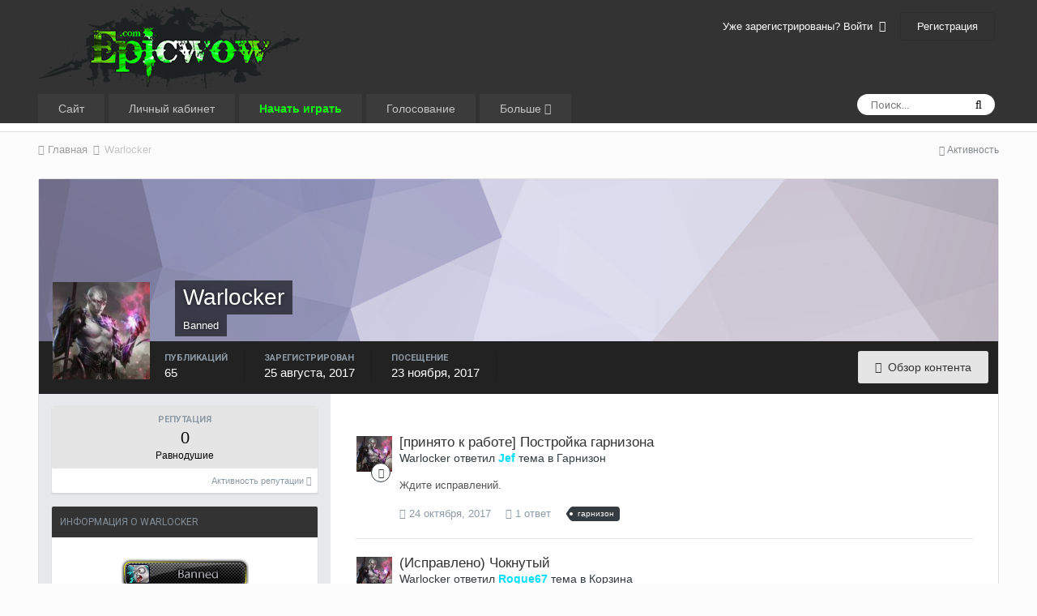

--- FILE ---
content_type: text/html;charset=UTF-8
request_url: https://forum.epicwow.com/profile/19238-warlocker/
body_size: 14194
content:
<!DOCTYPE html>
<html lang="ru-RU" dir="ltr">
	<head>
		<title>Warlocker - Epic WoW</title>
		
			<script type="text/javascript" src="http://wow.zamimg.com/widgets/power.js"></script><script>var wowhead_tooltips = { "colorlinks": true, "iconizelinks": true, "renamelinks": true }</script>
  
<!-- Yandex.Metrika counter --> <script type="text/javascript"> (function (d, w, c) { (w[c] = w[c] || []).push(function() { try { w.yaCounter31137786 = new Ya.Metrika({ id:31137786, clickmap:true, trackLinks:true, accurateTrackBounce:true, webvisor:true, trackHash:true }); } catch(e) { } }); var n = d.getElementsByTagName("script")[0], s = d.createElement("script"), f = function () { n.parentNode.insertBefore(s, n); }; s.type = "text/javascript"; s.async = true; s.src = "https://mc.yandex.ru/metrika/watch.js"; if (w.opera == "[object Opera]") { d.addEventListener("DOMContentLoaded", f, false); } else { f(); } })(document, window, "yandex_metrika_callbacks"); </script> <noscript><div><img src="https://mc.yandex.ru/watch/31137786" style="position:absolute; left:-9999px;" alt="" /></div></noscript> <!-- /Yandex.Metrika counter -->

<script>
  (function(i,s,o,g,r,a,m){i['GoogleAnalyticsObject']=r;i[r]=i[r]||function(){
  (i[r].q=i[r].q||[]).push(arguments)},i[r].l=1*new Date();a=s.createElement(o),
  m=s.getElementsByTagName(o)[0];a.async=1;a.src=g;m.parentNode.insertBefore(a,m)
  })(window,document,'script','//www.google-analytics.com/analytics.js','ga');

  ga('create', 'UA-9116761-21', 'auto');
  ga('send', 'pageview');

</script>
		
		<!--[if lt IE 9]>
			<link rel="stylesheet" type="text/css" href="https://forum.epicwow.com/uploads/css_built_14/5e61784858ad3c11f00b5706d12afe52_ie8.css.580bae259a0f8753f7c2d0b6fdaf6296.css">
		    <script src="//forum.epicwow.com/applications/core/interface/html5shiv/html5shiv.js"></script>
		<![endif]-->
		
<meta charset="utf-8">

	<meta name="viewport" content="width=device-width, initial-scale=1">


	
	


	<meta name="twitter:card" content="summary" />



	
		
			
				<meta property="og:site_name" content="Epic WoW">
			
		
	

	
		
			
				<meta property="og:locale" content="ru_RU">
			
		
	


	
		<link rel="canonical" href="https://forum.epicwow.com/profile/19238-warlocker/" />
	




<link rel="manifest" href="https://forum.epicwow.com/manifest.webmanifest/">
<meta name="msapplication-config" content="https://forum.epicwow.com/browserconfig.xml/">
<meta name="msapplication-starturl" content="/">
<meta name="application-name" content="Epic WoW">
<meta name="apple-mobile-web-app-title" content="Epic WoW">

	<meta name="theme-color" content="#333333">






		


	
		<link href="https://fonts.googleapis.com/css?family=Roboto:300,300i,400,400i,700,700i" rel="stylesheet" referrerpolicy="origin">
	



	<link rel='stylesheet' href='https://forum.epicwow.com/uploads/css_built_14/341e4a57816af3ba440d891ca87450ff_framework.css.3004bf0e38783ba31d1be61b58c8d7fb.css?v=4e52a1ea3c' media='all'>

	<link rel='stylesheet' href='https://forum.epicwow.com/uploads/css_built_14/05e81b71abe4f22d6eb8d1a929494829_responsive.css.d10ebcf7215c97d6a903db93cd09de9e.css?v=4e52a1ea3c' media='all'>

	<link rel='stylesheet' href='https://forum.epicwow.com/uploads/css_built_14/20446cf2d164adcc029377cb04d43d17_flags.css.6a2f249a56490f419f69e131ba94276d.css?v=4e52a1ea3c' media='all'>

	<link rel='stylesheet' href='https://forum.epicwow.com/uploads/css_built_14/90eb5adf50a8c640f633d47fd7eb1778_core.css.074984e66af18104949108444300df4b.css?v=4e52a1ea3c' media='all'>

	<link rel='stylesheet' href='https://forum.epicwow.com/uploads/css_built_14/5a0da001ccc2200dc5625c3f3934497d_core_responsive.css.f0f844c680d499b858e4d9fac5855814.css?v=4e52a1ea3c' media='all'>

	<link rel='stylesheet' href='https://forum.epicwow.com/uploads/css_built_14/ffdbd8340d5c38a97b780eeb2549bc3f_profiles.css.1b2ae902bf3de9569cf9c464fb6f6d4b.css?v=4e52a1ea3c' media='all'>

	<link rel='stylesheet' href='https://forum.epicwow.com/uploads/css_built_14/f2ef08fd7eaff94a9763df0d2e2aaa1f_streams.css.5712809246e44da6c627860bad3678a1.css?v=4e52a1ea3c' media='all'>

	<link rel='stylesheet' href='https://forum.epicwow.com/uploads/css_built_14/9be4fe0d9dd3ee2160f368f53374cd3f_leaderboard.css.4fa178337eb1326e99294da4e5b7592b.css?v=4e52a1ea3c' media='all'>

	<link rel='stylesheet' href='https://forum.epicwow.com/uploads/css_built_14/125515e1b6f230e3adf3a20c594b0cea_profiles_responsive.css.6a964a4a2199ab4636221f307ca19e2d.css?v=4e52a1ea3c' media='all'>




<link rel='stylesheet' href='https://forum.epicwow.com/uploads/css_built_14/258adbb6e4f3e83cd3b355f84e3fa002_custom.css.63d6fc6a5ff919aa3ad5fe87813afc18.css?v=4e52a1ea3c' media='all'>



		
		

	</head>
	<body class='ipsApp ipsApp_front ipsJS_none ipsClearfix' data-controller='core.front.core.app' data-message="" data-pageApp='core' data-pageLocation='front' data-pageModule='members' data-pageController='profile'>
		<a href='#elContent' class='ipsHide' title='Перейти к основному содержанию на этой странице' accesskey='m'>Перейти к содержанию</a>
		
		<div id='ipsLayout_header' class='ipsClearfix'>
			





			
			
<ul id='elMobileNav' class='ipsList_inline ipsResponsive_hideDesktop ipsResponsive_block' data-controller='core.front.core.mobileNav'>
	
		
			<li id='elMobileBreadcrumb'>
				<a href='https://forum.epicwow.com/'>
					<span>Главная</span>
				</a>
			</li>
		
	
	
	
	<li >
		<a data-action="defaultStream" class='ipsType_light'  href='https://forum.epicwow.com/discover/'><i class='icon-newspaper'></i></a>
	</li>

	

	
		<li class='ipsJS_show'>
			<a href='https://forum.epicwow.com/search/'><i class='fa fa-search'></i></a>
		</li>
	
	<li data-ipsDrawer data-ipsDrawer-drawerElem='#elMobileDrawer'>
		<a href='#'>
			
			
				
			
			
			
			<i class='fa fa-navicon'></i>
		</a>
	</li>
</ul>
			<header>
				<div class='ipsLayout_container'>
					


<a href='https://forum.epicwow.com/' id='elLogo' accesskey='1'><img src="https://forum.epicwow.com/uploads/monthly_2018_08/epicwow-small_semi_107px.png.67e391f6271f232b5eb936937ef516e2.png.75f2337af9e564d641c886bb9c3cc308.png" alt='Epic WoW'></a>

					

	<ul id='elUserNav' class='ipsList_inline cSignedOut ipsClearfix ipsResponsive_hidePhone ipsResponsive_block'>
		
		<li id='elSignInLink'>
			<a href='https://forum.epicwow.com/login/' data-ipsMenu-closeOnClick="false" data-ipsMenu id='elUserSignIn'>
				Уже зарегистрированы? Войти &nbsp;<i class='fa fa-caret-down'></i>
			</a>
			
<div id='elUserSignIn_menu' class='ipsMenu ipsMenu_auto ipsHide'>
	<form accept-charset='utf-8' method='post' action='https://forum.epicwow.com/login/' data-controller="core.global.core.login">
		<input type="hidden" name="csrfKey" value="7ddb1af24f5052e5e8e339084545b3a8">
		<input type="hidden" name="ref" value="aHR0cHM6Ly9mb3J1bS5lcGljd293LmNvbS9wcm9maWxlLzE5MjM4LXdhcmxvY2tlci8=">
		<div data-role="loginForm">
			
			
			
				
<div class="ipsPad ipsForm ipsForm_vertical">
	<h4 class="ipsType_sectionHead">Войти</h4>
	<br><br>
	<ul class='ipsList_reset'>
		<li class="ipsFieldRow ipsFieldRow_noLabel ipsFieldRow_fullWidth">
			
			
				<input type="text" placeholder="Отображаемое имя или  email адрес" name="auth" autocomplete="email">
			
		</li>
		<li class="ipsFieldRow ipsFieldRow_noLabel ipsFieldRow_fullWidth">
			<input type="password" placeholder="Пароль" name="password" autocomplete="current-password">
		</li>
		<li class="ipsFieldRow ipsFieldRow_checkbox ipsClearfix">
			<span class="ipsCustomInput">
				<input type="checkbox" name="remember_me" id="remember_me_checkbox" value="1" checked aria-checked="true">
				<span></span>
			</span>
			<div class="ipsFieldRow_content">
				<label class="ipsFieldRow_label" for="remember_me_checkbox">Запомнить</label>
				<span class="ipsFieldRow_desc">Не рекомендуется для компьютеров с общим доступом</span>
			</div>
		</li>
		
			<li class="ipsFieldRow ipsFieldRow_checkbox ipsClearfix">
				<span class="ipsCustomInput">
					<input type="checkbox" name="anonymous" id="anonymous_checkbox" value="1" aria-checked="false">
					<span></span>
				</span>
				<div class="ipsFieldRow_content">
					<label class="ipsFieldRow_label" for="anonymous_checkbox">Войти анонимно</label>
				</div>
			</li>
		
		<li class="ipsFieldRow ipsFieldRow_fullWidth">
			<br>
			<button type="submit" name="_processLogin" value="usernamepassword" class="ipsButton ipsButton_primary ipsButton_small" id="elSignIn_submit">Войти</button>
			
				<br>
				<p class="ipsType_right ipsType_small">
					
						<a href='https://forum.epicwow.com/lostpassword/' data-ipsDialog data-ipsDialog-title='Забыли пароль?'>
					
					Забыли пароль?</a>
				</p>
			
		</li>
	</ul>
</div>
			
		</div>
	</form>
</div>
		</li>
		
			<li>
				
					<a href='https://forum.epicwow.com/register/' data-ipsDialog data-ipsDialog-size='narrow' data-ipsDialog-title='Регистрация' id='elRegisterButton' class='ipsButton ipsButton_normal ipsButton_primary'>Регистрация</a>
				
			</li>
		
	</ul>

				</div>
			</header>
			

	<nav data-controller='core.front.core.navBar' class='ipsNavBar_noSubBars'>
		<div class='ipsNavBar_primary ipsLayout_container ipsNavBar_noSubBars ipsClearfix'>
			

	<div id="elSearchWrapper" class="ipsPos_right">
		<div id='elSearch' class='' data-controller='core.front.core.quickSearch'>
			<form accept-charset='utf-8' action='//forum.epicwow.com/search/?do=quicksearch' method='post'>
				<input type='search' id='elSearchField' placeholder='Поиск...' name='q' autocomplete='off'>
				<button class='cSearchSubmit' type="submit"><i class="fa fa-search"></i></button>
				<div id="elSearchExpanded">
					<div class="ipsMenu_title">
						Искать в
					</div>
					<ul class="ipsSideMenu_list ipsSideMenu_withRadios ipsSideMenu_small ipsType_normal" data-ipsSideMenu data-ipsSideMenu-type="radio" data-ipsSideMenu-responsive="false" data-role="searchContexts">
						<li>
							<span class='ipsSideMenu_item ipsSideMenu_itemActive' data-ipsMenuValue='all'>
								<input type="radio" name="type" value="all" checked id="elQuickSearchRadio_type_all">
								<label for='elQuickSearchRadio_type_all' id='elQuickSearchRadio_type_all_label'>Везде</label>
							</span>
						</li>
						
						
							<li>
								<span class='ipsSideMenu_item' data-ipsMenuValue='core_statuses_status'>
									<input type="radio" name="type" value="core_statuses_status" id="elQuickSearchRadio_type_core_statuses_status">
									<label for='elQuickSearchRadio_type_core_statuses_status' id='elQuickSearchRadio_type_core_statuses_status_label'>Обновления статусов</label>
								</span>
							</li>
						
						
						<li data-role="showMoreSearchContexts">
							<span class='ipsSideMenu_item' data-action="showMoreSearchContexts" data-exclude="core_statuses_status">
								Ещё...
							</span>
						</li>
					</ul>
					<div class="ipsMenu_title">
						Поиск контента, содержащего...
					</div>
					<ul class='ipsSideMenu_list ipsSideMenu_withRadios ipsSideMenu_small ipsType_normal' role="radiogroup" data-ipsSideMenu data-ipsSideMenu-type="radio" data-ipsSideMenu-responsive="false" data-filterType='andOr'>
						
							<li>
								<span class='ipsSideMenu_item ipsSideMenu_itemActive' data-ipsMenuValue='or'>
									<input type="radio" name="search_and_or" value="or" checked id="elRadio_andOr_or">
									<label for='elRadio_andOr_or' id='elField_andOr_label_or'><em>Любое</em> слово запроса</label>
								</span>
							</li>
						
							<li>
								<span class='ipsSideMenu_item ' data-ipsMenuValue='and'>
									<input type="radio" name="search_and_or" value="and"  id="elRadio_andOr_and">
									<label for='elRadio_andOr_and' id='elField_andOr_label_and'><em>Все</em> слова запроса</label>
								</span>
							</li>
						
					</ul>
					<div class="ipsMenu_title">
						Поиск результатов в...
					</div>
					<ul class='ipsSideMenu_list ipsSideMenu_withRadios ipsSideMenu_small ipsType_normal' role="radiogroup" data-ipsSideMenu data-ipsSideMenu-type="radio" data-ipsSideMenu-responsive="false" data-filterType='searchIn'>
						<li>
							<span class='ipsSideMenu_item ipsSideMenu_itemActive' data-ipsMenuValue='all'>
								<input type="radio" name="search_in" value="all" checked id="elRadio_searchIn_and">
								<label for='elRadio_searchIn_and' id='elField_searchIn_label_all'>Заголовки и содержание контента</label>
							</span>
						</li>
						<li>
							<span class='ipsSideMenu_item' data-ipsMenuValue='titles'>
								<input type="radio" name="search_in" value="titles" id="elRadio_searchIn_titles">
								<label for='elRadio_searchIn_titles' id='elField_searchIn_label_titles'>Только заголовки контента</label>
							</span>
						</li>
					</ul>
				</div>
			</form>
		</div>
	</div>

			<ul data-role="primaryNavBar" class='ipsResponsive_showDesktop ipsResponsive_block'>
				


	
		
		
		<li  id='elNavSecondary_1' data-role="navBarItem" data-navApp="core" data-navExt="CustomItem">
			
			
				<a href="http://epicwow.com" target='_blank' rel="noopener" data-navItem-id="1" >
					Сайт
				</a>
			
			
		</li>
	
	

	
		
		
		<li  id='elNavSecondary_35' data-role="navBarItem" data-navApp="core" data-navExt="CustomItem">
			
			
				<a href="https://cp.epicwow.com" target='_blank' rel="noopener" data-navItem-id="35" >
					Личный кабинет
				</a>
			
			
		</li>
	
	

	
		
		
		<li  id='elNavSecondary_17' data-role="navBarItem" data-navApp="core" data-navExt="CustomItem">
			
			
				<a href="https://epicwow.com/download/ULauncher.exe" target='_blank' rel="noopener" data-navItem-id="17" >
					<span style="color:rgb(16, 255, 16);"><b>Начать играть</b></span>
				</a>
			
			
		</li>
	
	

	
		
		
		<li  id='elNavSecondary_39' data-role="navBarItem" data-navApp="core" data-navExt="CustomItem">
			
			
				<a href="http://wow.mmotop.ru/servers/21890/votes/new" target='_blank' rel="noopener" data-navItem-id="39" >
					Голосование
				</a>
			
			
		</li>
	
	

	
		
		
		<li  id='elNavSecondary_36' data-role="navBarItem" data-navApp="core" data-navExt="Menu">
			
			
				<a href="#" id="elNavigation_36" data-ipsMenu data-ipsMenu-appendTo='#elNavSecondary_36' data-ipsMenu-activeClass='ipsNavActive_menu' data-navItem-id="36" >
					Больше <i class="fa fa-caret-down"></i>
				</a>
				<ul id="elNavigation_36_menu" class="ipsMenu ipsMenu_auto ipsHide">
					

	
		
			<li class='ipsMenu_item' >
				<a href='http://egammi.net/' target='_blank' rel="noopener">
					Хостинг картинок
				</a>
			</li>
		
	

	
		
			<li class='ipsMenu_item' >
				<a href='https://vk.com/epicwowofficial' target='_blank' rel="noopener">
					VKontakte
				</a>
			</li>
		
	

	
		
			<li class='ipsMenu_item' >
				<a href='https://t.me/epicwow_com' target='_blank' rel="noopener">
					Telegram
				</a>
			</li>
		
	

	
		
			<li class='ipsMenu_item' >
				<a href='https://www.youtube.com/channel/UCTKZDqi0-47P1iPq4ZuIIWw' target='_blank' rel="noopener">
					YouToube
				</a>
			</li>
		
	

	
		
			<li class='ipsMenu_item' >
				<a href='https://forum.epicwow.com/staff/' >
					Модераторы
				</a>
			</li>
		
	

				</ul>
			
			
		</li>
	
	

				<li class='ipsHide' id='elNavigationMore' data-role='navMore'>
					<a href='#' data-ipsMenu data-ipsMenu-appendTo='#elNavigationMore' id='elNavigationMore_dropdown'>Больше</a>
					<ul class='ipsNavBar_secondary ipsHide' data-role='secondaryNavBar'>
						<li class='ipsHide' id='elNavigationMore_more' data-role='navMore'>
							<a href='#' data-ipsMenu data-ipsMenu-appendTo='#elNavigationMore_more' id='elNavigationMore_more_dropdown'>Больше <i class='fa fa-caret-down'></i></a>
							<ul class='ipsHide ipsMenu ipsMenu_auto' id='elNavigationMore_more_dropdown_menu' data-role='moreDropdown'></ul>
						</li>
					</ul>
				</li>
			</ul>
		</div>
	</nav>

		</div>
		<main id='ipsLayout_body' class='ipsLayout_container'>
			<div id='ipsLayout_contentArea'>
				<div id='ipsLayout_contentWrapper'>
					
<nav class='ipsBreadcrumb ipsBreadcrumb_top ipsFaded_withHover'>
	

	<ul class='ipsList_inline ipsPos_right'>
		
		<li >
			<a data-action="defaultStream" class='ipsType_light '  href='https://forum.epicwow.com/discover/'><i class='icon-newspaper'></i> <span>Активность</span></a>
		</li>
		
	</ul>

	<ul data-role="breadcrumbList">
		<li>
			<a title="Главная" href='https://forum.epicwow.com/'>
				<span><i class='fa fa-home'></i> Главная <i class='fa fa-angle-right'></i></span>
			</a>
		</li>
		
		
			<li>
				
					<a href='https://forum.epicwow.com/profile/19238-warlocker/'>
						<span>Warlocker </span>
					</a>
				
			</li>
		
	</ul>
</nav>
					
					<div id='ipsLayout_mainArea'>
						<a id='elContent'></a>
						
						
						
						

	




						

<!-- When altering this template be sure to also check for similar in the hovercard -->
<div data-controller='core.front.profile.main' class='ipsBox'>
	

<header data-role="profileHeader">
	<div class='ipsPageHead_special ' id='elProfileHeader' data-controller='core.global.core.coverPhoto' data-url="https://forum.epicwow.com/profile/19238-warlocker/?csrfKey=7ddb1af24f5052e5e8e339084545b3a8" data-coverOffset='0'>
		
			<div class='ipsCoverPhoto_container' style="background-color: hsl(248, 100%, 80% )">
				<img src='https://forum.epicwow.com/uploads/set_resources_14/84c1e40ea0e759e3f1505eb1788ddf3c_pattern.png' class='ipsCoverPhoto_photo' data-action="toggleCoverPhoto" alt=''>
			</div>
		
		
		<div class='ipsColumns ipsColumns_collapsePhone' data-hideOnCoverEdit>
			<div class='ipsColumn ipsColumn_fixed ipsColumn_narrow ipsPos_center' id='elProfilePhoto'>
				
					<a href="https://forum.epicwow.com/uploads/monthly_2017_08/i.jpg.4084ab77de62141af8db21d6ad135908.jpg" data-ipsLightbox class='ipsUserPhoto ipsUserPhoto_xlarge'>					
						<img src='https://forum.epicwow.com/uploads/monthly_2017_08/i.thumb.jpg.dde775d1601241598ac6d5cf04f12b35.jpg' alt=''>
					</a>
				
				
			</div>
			<div class='ipsColumn ipsColumn_fluid'>
				<div class='ipsPos_left ipsPad cProfileHeader_name ipsType_normal'>
					<h1 class='ipsType_reset ipsPageHead_barText'>
						Warlocker

						
                        
					</h1>
					<span>
						<span class='ipsPageHead_barText'>Banned</span>
					</span>
				</div>
				
					<ul class='ipsList_inline ipsPad ipsResponsive_hidePhone ipsResponsive_block ipsPos_left'>
						
							<li>

<div data-followApp='core' data-followArea='member' data-followID='19238'  data-controller='core.front.core.followButton'>
	
		

	
</div></li>
						
						
					</ul>
				
			</div>
		</div>
	</div>

	<div class='ipsGrid ipsAreaBackground ipsPad ipsResponsive_showPhone ipsResponsive_block'>
		
		
		

		
		
		<div data-role='switchView' class='ipsGrid_span12'>
			<div data-action="goToProfile" data-type='phone' class='ipsHide'>
				<a href='https://forum.epicwow.com/profile/19238-warlocker/' class='ipsButton ipsButton_light ipsButton_small ipsButton_fullWidth' title="Профиль Warlocker"><i class='fa fa-user'></i></a>
			</div>
			<div data-action="browseContent" data-type='phone' class=''>
				<a href="https://forum.epicwow.com/profile/19238-warlocker/content/" class='ipsButton ipsButton_alternate ipsButton_small ipsButton_fullWidth'  title="Контент Warlocker"><i class='fa fa-newspaper-o'></i></a>
			</div>
		</div>
	</div>

	<div id='elProfileStats' class='ipsClearfix'>
		<div data-role='switchView' class='ipsResponsive_hidePhone ipsResponsive_block'>
			<a href='https://forum.epicwow.com/profile/19238-warlocker/' class='ipsButton ipsButton_veryLight ipsButton_medium ipsPos_right ipsHide' data-action="goToProfile" data-type='full' title="Профиль Warlocker"><i class='fa fa-user'></i> <span class='ipsResponsive_showDesktop ipsResponsive_inline'>&nbsp;Профиль</span></a>
			<a href="https://forum.epicwow.com/profile/19238-warlocker/content/" class='ipsButton ipsButton_light ipsButton_medium ipsPos_right ' data-action="browseContent" data-type='full' title="Контент Warlocker"><i class='fa fa-newspaper-o'></i> <span class='ipsResponsive_showDesktop ipsResponsive_inline'>&nbsp;Обзор контента</span></a>
		</div>
		<ul class='ipsList_inline ipsPos_left'>
			<li>
				<h4 class='ipsType_minorHeading'>Публикаций</h4>
				65
			</li>
			<li>
				<h4 class='ipsType_minorHeading'>Зарегистрирован</h4>
				<time datetime='2017-08-25T08:29:20Z' title='08/25/17 08:29 ' data-short='8 г'>25 августа, 2017</time>
			</li>
            
			<li>
				<h4 class='ipsType_minorHeading'>Посещение</h4>
				<span>
					
                    <time datetime='2017-11-23T11:21:15Z' title='11/23/17 11:21 ' data-short='8 г'>23 ноября, 2017</time>
				</span>
			</li>
            
			
		</ul>
	</div>
</header>
	<div data-role="profileContent">

		<div class='ipsColumns ipsColumns_noSpacing ipsColumns_collapseTablet' data-controller="core.front.profile.body">
			<div class='ipsColumn ipsColumn_fixed ipsColumn_veryWide ipsAreaBackground' id='elProfileInfoColumn'>
				<div class='ipsPad'>
					
					
						
						<div class='cProfileSidebarBlock ipsBox ipsSpacer_bottom'>
							
								<a href="https://forum.epicwow.com/profile/19238-warlocker/reputation/" data-action="repLog" title="Репутация Warlocker">
							
								<div class='cProfileRepScore ipsPad_half cProfileRepScore_neutral'>
									<h2 class='ipsType_minorHeading'>Репутация</h2>
									<span class='cProfileRepScore_points'>0</span>
									
										<span class='cProfileRepScore_title'>Равнодушие</span>
									
									
								</div>
							
								<p class='ipsType_reset ipsPad_half ipsType_right ipsType_light ipsType_small'>
									Активность репутации <i class='fa fa-caret-right'></i>
								</p>
							</a>
							
						</div>
					
					
					
                        
                    
					
	 				
						<div class='ipsWidget ipsWidget_vertical cProfileSidebarBlock ipsBox ipsSpacer_bottom' data-location='defaultFields'>
							<h2 class='ipsWidget_title ipsType_reset'>Информация о Warlocker</h2>
							<div class='ipsWidget_inner ipsPad'>
								
									<div class='ipsType_center ipsPad_half'><img src='https://forum.epicwow.com/uploads/team_icons/banned.png' alt=''></div>
								
								<ul class='ipsDataList ipsDataList_reducedSpacing cProfileFields'>
									
									
										<li class='ipsDataItem'>
											<span class='ipsDataItem_generic ipsDataItem_size3 ipsType_break'><strong>Звание</strong></span>
											<div class='ipsDataItem_generic ipsType_break'>
												
													Интересующийся
													<br>
												
												<span class='ipsPip'></span><span class='ipsPip'></span>
											</div>
										</li>
									
									
								</ul>
							</div>
						</div>
					
					
					
					
						<div class='ipsWidget ipsWidget_vertical cProfileSidebarBlock ipsBox ipsSpacer_bottom' data-controller='core.front.profile.toggleBlock'>
							


	<h2 class='ipsWidget_title ipsType_reset'>
		Посетители профиля
	</h2>
	<div class='ipsWidget_inner ipsPad'>
		<div class='ipsType_center ipsType_medium'>
			<p class='ipsType_light'>
				Блок последних пользователей отключён и не показывается другим пользователям.
			</p>
            
		</div>
	</div>

		
						</div>
					
				</div>

			</div>
			<section class='ipsColumn ipsColumn_fluid'>
				

<div id='elProfileTabs_content' class='ipsTabs_panels ipsPad_double ipsAreaBackground_reset'>
	
		
			<div id="ipsTabs_elProfileTabs_elProfileTab_activity_panel" class='ipsTabs_panel ipsAreaBackground_reset'>
				
<div data-controller="core.front.statuses.statusFeed">
	
	
		<ol class='ipsStream ipsList_reset' data-role='activityStream' id='elProfileActivityOverview'>
			
				

<li class='ipsStreamItem ipsStreamItem_contentBlock ipsStreamItem_expanded ipsAreaBackground_reset ipsPad  ' data-role='activityItem' data-timestamp='1508860365'>
	<div class='ipsStreamItem_container ipsClearfix'>
		
			
			<div class='ipsStreamItem_header ipsPhotoPanel ipsPhotoPanel_mini'>
								
					<span class='ipsStreamItem_contentType' data-ipsTooltip title='Сообщение'><i class='fa fa-comment'></i></span>
				
				

	<a href="https://forum.epicwow.com/profile/19238-warlocker/" data-ipsHover data-ipsHover-target="https://forum.epicwow.com/profile/19238-warlocker/?do=hovercard" class="ipsUserPhoto ipsUserPhoto_mini" title="Перейти в профиль Warlocker">
		<img src='https://forum.epicwow.com/uploads/monthly_2017_08/i.thumb.jpg.dde775d1601241598ac6d5cf04f12b35.jpg' alt='Warlocker'>
	</a>

				<div class=''>
					
					<h2 class='ipsType_reset ipsStreamItem_title ipsContained_container ipsStreamItem_titleSmall'>
						
						
						<span class='ipsType_break ipsContained'>
							<a href='https://forum.epicwow.com/topic/22842-prinyato-k-rabote-postroyka-garnizona/?do=findComment&amp;comment=91805' data-linkType="link" data-searchable>[принято к работе] Постройка гарнизона</a>
						</span>
						
					</h2>
					
						<p class='ipsType_reset ipsStreamItem_status ipsType_blendLinks'>
							
<a href='https://forum.epicwow.com/profile/19238-warlocker/' data-ipsHover data-ipsHover-target='https://forum.epicwow.com/profile/19238-warlocker/?do=hovercard' title="Перейти в профиль Warlocker" class="ipsType_break">Warlocker</a> ответил 
<a href='https://forum.epicwow.com/profile/6511-jef/' data-ipsHover data-ipsHover-target='https://forum.epicwow.com/profile/6511-jef/?do=hovercard' title="Перейти в профиль Jef" class="ipsType_break"><FONT COLOR="#00deff"><b>Jef</b></FONT></a> тема в <a href='https://forum.epicwow.com/forum/78-garnizon/'>Гарнизон</a>
						</p>
					
					
						
					
				</div>
			</div>
			
				<div class='ipsStreamItem_snippet ipsType_break'>
					
					 	

	<div class='ipsType_richText ipsContained ipsType_medium'>
		<div data-ipsTruncate data-ipsTruncate-type='remove' data-ipsTruncate-size='3 lines' data-ipsTruncate-watch='false'>
			Ждите исправлений.
		</div>
	</div>

					
				</div>
				<ul class='ipsList_inline ipsStreamItem_meta'>
					<li class='ipsType_light ipsType_medium'>
						<a href='https://forum.epicwow.com/topic/22842-prinyato-k-rabote-postroyka-garnizona/?do=findComment&amp;comment=91805' class='ipsType_blendLinks'><i class='fa fa-clock-o'></i> <time datetime='2017-10-24T15:52:45Z' title='10/24/17 15:52 ' data-short='8 г'>24 октября, 2017</time></a>
					</li>
					
						<li class='ipsType_light ipsType_medium'>
							<a href='https://forum.epicwow.com/topic/22842-prinyato-k-rabote-postroyka-garnizona/?do=findComment&amp;comment=91805' class='ipsType_blendLinks'>
								
									<i class='fa fa-comment'></i> 1 ответ
								
							</a>
						</li>
					
					
					
						<li>


	
		<ul class='ipsTags ipsTags_inline ipsList_inline ipsResponsive_hidePhone ipsResponsive_inline'>
			
				
					
						


<li >
	<a href="https://forum.epicwow.com/tags/%D0%B3%D0%B0%D1%80%D0%BD%D0%B8%D0%B7%D0%BE%D0%BD/" class='ipsTag' title="Найти другой контент с тегом 'гарнизон'" rel="tag"><span>гарнизон</span></a>
	
</li>
					
				
			
			
		</ul>
	
</li>
					
				</ul>
			
		
	</div>
</li>
			
				

<li class='ipsStreamItem ipsStreamItem_contentBlock ipsStreamItem_expanded ipsAreaBackground_reset ipsPad  ' data-role='activityItem' data-timestamp='1508860240'>
	<div class='ipsStreamItem_container ipsClearfix'>
		
			
			<div class='ipsStreamItem_header ipsPhotoPanel ipsPhotoPanel_mini'>
								
					<span class='ipsStreamItem_contentType' data-ipsTooltip title='Сообщение'><i class='fa fa-comment'></i></span>
				
				

	<a href="https://forum.epicwow.com/profile/19238-warlocker/" data-ipsHover data-ipsHover-target="https://forum.epicwow.com/profile/19238-warlocker/?do=hovercard" class="ipsUserPhoto ipsUserPhoto_mini" title="Перейти в профиль Warlocker">
		<img src='https://forum.epicwow.com/uploads/monthly_2017_08/i.thumb.jpg.dde775d1601241598ac6d5cf04f12b35.jpg' alt='Warlocker'>
	</a>

				<div class=''>
					
					<h2 class='ipsType_reset ipsStreamItem_title ipsContained_container ipsStreamItem_titleSmall'>
						
						
						<span class='ipsType_break ipsContained'>
							<a href='https://forum.epicwow.com/topic/22870-ispravleno-choknutyy/?do=findComment&amp;comment=91804' data-linkType="link" data-searchable>(Исправлено) Чокнутый</a>
						</span>
						
					</h2>
					
						<p class='ipsType_reset ipsStreamItem_status ipsType_blendLinks'>
							
<a href='https://forum.epicwow.com/profile/19238-warlocker/' data-ipsHover data-ipsHover-target='https://forum.epicwow.com/profile/19238-warlocker/?do=hovercard' title="Перейти в профиль Warlocker" class="ipsType_break">Warlocker</a> ответил 
<a href='https://forum.epicwow.com/profile/15845-rogue67/' data-ipsHover data-ipsHover-target='https://forum.epicwow.com/profile/15845-rogue67/?do=hovercard' title="Перейти в профиль Rogue67" class="ipsType_break"><FONT COLOR="#00deff"><b>Rogue67</b></FONT></a> тема в <a href='https://forum.epicwow.com/forum/121-korzina/'>Корзина</a>
						</p>
					
					
						
					
				</div>
			</div>
			
				<div class='ipsStreamItem_snippet ipsType_break'>
					
					 	

	<div class='ipsType_richText ipsContained ipsType_medium'>
		<div data-ipsTruncate data-ipsTruncate-type='remove' data-ipsTruncate-size='3 lines' data-ipsTruncate-watch='false'>
			Возможно разработчики еще не добрались до данной проблемы.Ждите исправлений.
		</div>
	</div>

					
				</div>
				<ul class='ipsList_inline ipsStreamItem_meta'>
					<li class='ipsType_light ipsType_medium'>
						<a href='https://forum.epicwow.com/topic/22870-ispravleno-choknutyy/?do=findComment&amp;comment=91804' class='ipsType_blendLinks'><i class='fa fa-clock-o'></i> <time datetime='2017-10-24T15:50:40Z' title='10/24/17 15:50 ' data-short='8 г'>24 октября, 2017</time></a>
					</li>
					
						<li class='ipsType_light ipsType_medium'>
							<a href='https://forum.epicwow.com/topic/22870-ispravleno-choknutyy/?do=findComment&amp;comment=91804' class='ipsType_blendLinks'>
								
									<i class='fa fa-comment'></i> 4 ответа
								
							</a>
						</li>
					
					
					
				</ul>
			
		
	</div>
</li>
			
				

<li class='ipsStreamItem ipsStreamItem_contentBlock ipsStreamItem_expanded ipsAreaBackground_reset ipsPad  ' data-role='activityItem' data-timestamp='1508823186'>
	<div class='ipsStreamItem_container ipsClearfix'>
		
			
			<div class='ipsStreamItem_header ipsPhotoPanel ipsPhotoPanel_mini'>
								
					<span class='ipsStreamItem_contentType' data-ipsTooltip title='Сообщение'><i class='fa fa-comment'></i></span>
				
				

	<a href="https://forum.epicwow.com/profile/19238-warlocker/" data-ipsHover data-ipsHover-target="https://forum.epicwow.com/profile/19238-warlocker/?do=hovercard" class="ipsUserPhoto ipsUserPhoto_mini" title="Перейти в профиль Warlocker">
		<img src='https://forum.epicwow.com/uploads/monthly_2017_08/i.thumb.jpg.dde775d1601241598ac6d5cf04f12b35.jpg' alt='Warlocker'>
	</a>

				<div class=''>
					
					<h2 class='ipsType_reset ipsStreamItem_title ipsContained_container ipsStreamItem_titleSmall'>
						
						
						<span class='ipsType_break ipsContained'>
							<a href='https://forum.epicwow.com/topic/22870-ispravleno-choknutyy/?do=findComment&amp;comment=91759' data-linkType="link" data-searchable>(Исправлено) Чокнутый</a>
						</span>
						
					</h2>
					
						<p class='ipsType_reset ipsStreamItem_status ipsType_blendLinks'>
							
<a href='https://forum.epicwow.com/profile/19238-warlocker/' data-ipsHover data-ipsHover-target='https://forum.epicwow.com/profile/19238-warlocker/?do=hovercard' title="Перейти в профиль Warlocker" class="ipsType_break">Warlocker</a> ответил 
<a href='https://forum.epicwow.com/profile/15845-rogue67/' data-ipsHover data-ipsHover-target='https://forum.epicwow.com/profile/15845-rogue67/?do=hovercard' title="Перейти в профиль Rogue67" class="ipsType_break"><FONT COLOR="#00deff"><b>Rogue67</b></FONT></a> тема в <a href='https://forum.epicwow.com/forum/121-korzina/'>Корзина</a>
						</p>
					
					
						
					
				</div>
			</div>
			
				<div class='ipsStreamItem_snippet ipsType_break'>
					
					 	

	<div class='ipsType_richText ipsContained ipsType_medium'>
		<div data-ipsTruncate data-ipsTruncate-type='remove' data-ipsTruncate-size='3 lines' data-ipsTruncate-watch='false'>
			Проблема с репутацией у Черного Ворона.
		</div>
	</div>

					
				</div>
				<ul class='ipsList_inline ipsStreamItem_meta'>
					<li class='ipsType_light ipsType_medium'>
						<a href='https://forum.epicwow.com/topic/22870-ispravleno-choknutyy/?do=findComment&amp;comment=91759' class='ipsType_blendLinks'><i class='fa fa-clock-o'></i> <time datetime='2017-10-24T05:33:06Z' title='10/24/17 05:33 ' data-short='8 г'>24 октября, 2017</time></a>
					</li>
					
						<li class='ipsType_light ipsType_medium'>
							<a href='https://forum.epicwow.com/topic/22870-ispravleno-choknutyy/?do=findComment&amp;comment=91759' class='ipsType_blendLinks'>
								
									<i class='fa fa-comment'></i> 4 ответа
								
							</a>
						</li>
					
					
					
				</ul>
			
		
	</div>
</li>
			
				

<li class='ipsStreamItem ipsStreamItem_contentBlock ipsStreamItem_expanded ipsAreaBackground_reset ipsPad  ' data-role='activityItem' data-timestamp='1508685185'>
	<div class='ipsStreamItem_container ipsClearfix'>
		
			
			<div class='ipsStreamItem_header ipsPhotoPanel ipsPhotoPanel_mini'>
								
					<span class='ipsStreamItem_contentType' data-ipsTooltip title='Сообщение'><i class='fa fa-comment'></i></span>
				
				

	<a href="https://forum.epicwow.com/profile/19238-warlocker/" data-ipsHover data-ipsHover-target="https://forum.epicwow.com/profile/19238-warlocker/?do=hovercard" class="ipsUserPhoto ipsUserPhoto_mini" title="Перейти в профиль Warlocker">
		<img src='https://forum.epicwow.com/uploads/monthly_2017_08/i.thumb.jpg.dde775d1601241598ac6d5cf04f12b35.jpg' alt='Warlocker'>
	</a>

				<div class=''>
					
					<h2 class='ipsType_reset ipsStreamItem_title ipsContained_container ipsStreamItem_titleSmall'>
						
						
						<span class='ipsType_break ipsContained'>
							<a href='https://forum.epicwow.com/topic/22840-prinyato-k-rabote-garnizon/?do=findComment&amp;comment=91623' data-linkType="link" data-searchable>[принято к работе] Гарнизон</a>
						</span>
						
					</h2>
					
						<p class='ipsType_reset ipsStreamItem_status ipsType_blendLinks'>
							
<a href='https://forum.epicwow.com/profile/19238-warlocker/' data-ipsHover data-ipsHover-target='https://forum.epicwow.com/profile/19238-warlocker/?do=hovercard' title="Перейти в профиль Warlocker" class="ipsType_break">Warlocker</a> ответил 
<a href='https://forum.epicwow.com/profile/7075-ksardos/' data-ipsHover data-ipsHover-target='https://forum.epicwow.com/profile/7075-ksardos/?do=hovercard' title="Перейти в профиль ksardos" class="ipsType_break"><FONT COLOR="#00deff"><b>ksardos</b></FONT></a> тема в <a href='https://forum.epicwow.com/forum/78-garnizon/'>Гарнизон</a>
						</p>
					
					
						
					
				</div>
			</div>
			
				<div class='ipsStreamItem_snippet ipsType_break'>
					
					 	

	<div class='ipsType_richText ipsContained ipsType_medium'>
		<div data-ipsTruncate data-ipsTruncate-type='remove' data-ipsTruncate-size='3 lines' data-ipsTruncate-watch='false'>
			Вы перед созданием вашей темы не пробовали прочитать http://forum.epicwow.com/topic/3937-obschiy-bag-report-garnizona/  ?Там как раз написано про Гарнизон.
 

 


	У тестера не может все работать.Если на сервере есть что то что не работает,то у тестера это тоже не будет работать.
		</div>
	</div>

					
				</div>
				<ul class='ipsList_inline ipsStreamItem_meta'>
					<li class='ipsType_light ipsType_medium'>
						<a href='https://forum.epicwow.com/topic/22840-prinyato-k-rabote-garnizon/?do=findComment&amp;comment=91623' class='ipsType_blendLinks'><i class='fa fa-clock-o'></i> <time datetime='2017-10-22T15:13:05Z' title='10/22/17 15:13 ' data-short='8 г'>22 октября, 2017</time></a>
					</li>
					
						<li class='ipsType_light ipsType_medium'>
							<a href='https://forum.epicwow.com/topic/22840-prinyato-k-rabote-garnizon/?do=findComment&amp;comment=91623' class='ipsType_blendLinks'>
								
									<i class='fa fa-comment'></i> 1 ответ
								
							</a>
						</li>
					
					
					
						<li>


	
		<ul class='ipsTags ipsTags_inline ipsList_inline ipsResponsive_hidePhone ipsResponsive_inline'>
			
				
					
						


<li >
	<a href="https://forum.epicwow.com/tags/%D0%BD%D0%B5%20%D1%80%D0%B0%D0%B1%D0%BE%D1%82%D0%B0%D0%B5%D1%82/" class='ipsTag' title="Найти другой контент с тегом 'не работает'" rel="tag"><span>не работает</span></a>
	
</li>
					
				
			
			
		</ul>
	
</li>
					
				</ul>
			
		
	</div>
</li>
			
				

<li class='ipsStreamItem ipsStreamItem_contentBlock ipsStreamItem_expanded ipsAreaBackground_reset ipsPad  ' data-role='activityItem' data-timestamp='1508650482'>
	<div class='ipsStreamItem_container ipsClearfix'>
		
			
			<div class='ipsStreamItem_header ipsPhotoPanel ipsPhotoPanel_mini'>
								
					<span class='ipsStreamItem_contentType' data-ipsTooltip title='Сообщение'><i class='fa fa-comment'></i></span>
				
				

	<a href="https://forum.epicwow.com/profile/19238-warlocker/" data-ipsHover data-ipsHover-target="https://forum.epicwow.com/profile/19238-warlocker/?do=hovercard" class="ipsUserPhoto ipsUserPhoto_mini" title="Перейти в профиль Warlocker">
		<img src='https://forum.epicwow.com/uploads/monthly_2017_08/i.thumb.jpg.dde775d1601241598ac6d5cf04f12b35.jpg' alt='Warlocker'>
	</a>

				<div class=''>
					
					<h2 class='ipsType_reset ipsStreamItem_title ipsContained_container ipsStreamItem_titleSmall'>
						
						
						<span class='ipsType_break ipsContained'>
							<a href='https://forum.epicwow.com/topic/22825-prinyato-k-rabote-posledniy-geroy/?do=findComment&amp;comment=91571' data-linkType="link" data-searchable>(Принято к работе) Последний герой</a>
						</span>
						
					</h2>
					
						<p class='ipsType_reset ipsStreamItem_status ipsType_blendLinks'>
							
<a href='https://forum.epicwow.com/profile/19238-warlocker/' data-ipsHover data-ipsHover-target='https://forum.epicwow.com/profile/19238-warlocker/?do=hovercard' title="Перейти в профиль Warlocker" class="ipsType_break">Warlocker</a> ответил 
<a href='https://forum.epicwow.com/profile/10549-prspct/' data-ipsHover data-ipsHover-target='https://forum.epicwow.com/profile/10549-prspct/?do=hovercard' title="Перейти в профиль Prspct" class="ipsType_break"><FONT COLOR="#00deff"><b>Prspct</b></FONT></a> тема в <a href='https://forum.epicwow.com/forum/74-dostizheniya/'>Достижения</a>
						</p>
					
					
						
					
				</div>
			</div>
			
				<div class='ipsStreamItem_snippet ipsType_break'>
					
					 	

	<div class='ipsType_richText ipsContained ipsType_medium'>
		<div data-ipsTruncate data-ipsTruncate-type='remove' data-ipsTruncate-size='3 lines' data-ipsTruncate-watch='false'>
			Читайте http://forum.epicwow.com/topic/12683-obschiy-report-po-dostizheniyam/ .Баг известен.Ждите правок.
		</div>
	</div>

					
				</div>
				<ul class='ipsList_inline ipsStreamItem_meta'>
					<li class='ipsType_light ipsType_medium'>
						<a href='https://forum.epicwow.com/topic/22825-prinyato-k-rabote-posledniy-geroy/?do=findComment&amp;comment=91571' class='ipsType_blendLinks'><i class='fa fa-clock-o'></i> <time datetime='2017-10-22T05:34:42Z' title='10/22/17 05:34 ' data-short='8 г'>22 октября, 2017</time></a>
					</li>
					
						<li class='ipsType_light ipsType_medium'>
							<a href='https://forum.epicwow.com/topic/22825-prinyato-k-rabote-posledniy-geroy/?do=findComment&amp;comment=91571' class='ipsType_blendLinks'>
								
									<i class='fa fa-comment'></i> 1 ответ
								
							</a>
						</li>
					
					
					
				</ul>
			
		
	</div>
</li>
			
				

<li class='ipsStreamItem ipsStreamItem_contentBlock ipsStreamItem_expanded ipsAreaBackground_reset ipsPad  ' data-role='activityItem' data-timestamp='1508476298'>
	<div class='ipsStreamItem_container ipsClearfix'>
		
			
			<div class='ipsStreamItem_header ipsPhotoPanel ipsPhotoPanel_mini'>
								
					<span class='ipsStreamItem_contentType' data-ipsTooltip title='Сообщение'><i class='fa fa-comment'></i></span>
				
				

	<a href="https://forum.epicwow.com/profile/19238-warlocker/" data-ipsHover data-ipsHover-target="https://forum.epicwow.com/profile/19238-warlocker/?do=hovercard" class="ipsUserPhoto ipsUserPhoto_mini" title="Перейти в профиль Warlocker">
		<img src='https://forum.epicwow.com/uploads/monthly_2017_08/i.thumb.jpg.dde775d1601241598ac6d5cf04f12b35.jpg' alt='Warlocker'>
	</a>

				<div class=''>
					
					<h2 class='ipsType_reset ipsStreamItem_title ipsContained_container ipsStreamItem_titleSmall'>
						
						
						<span class='ipsType_break ipsContained'>
							<a href='https://forum.epicwow.com/topic/22756-ispravleno-ne-vozmozhno-poluchit-dostizhenie-x2/?do=findComment&amp;comment=91295' data-linkType="link" data-searchable>(Исправлено) Не возможно получить достижение x2</a>
						</span>
						
					</h2>
					
						<p class='ipsType_reset ipsStreamItem_status ipsType_blendLinks'>
							
<a href='https://forum.epicwow.com/profile/19238-warlocker/' data-ipsHover data-ipsHover-target='https://forum.epicwow.com/profile/19238-warlocker/?do=hovercard' title="Перейти в профиль Warlocker" class="ipsType_break">Warlocker</a> ответил 
<a href='https://forum.epicwow.com/profile/20172-dimko_ofc/' data-ipsHover data-ipsHover-target='https://forum.epicwow.com/profile/20172-dimko_ofc/?do=hovercard' title="Перейти в профиль dimko_ofc" class="ipsType_break"><FONT COLOR="#00deff"><b>dimko_ofc</b></FONT></a> тема в <a href='https://forum.epicwow.com/forum/121-korzina/'>Корзина</a>
						</p>
					
					
						
					
				</div>
			</div>
			
				<div class='ipsStreamItem_snippet ipsType_break'>
					
					 	

	<div class='ipsType_richText ipsContained ipsType_medium'>
		<div data-ipsTruncate data-ipsTruncate-type='remove' data-ipsTruncate-size='3 lines' data-ipsTruncate-watch='false'>
			Принято.
		</div>
	</div>

					
				</div>
				<ul class='ipsList_inline ipsStreamItem_meta'>
					<li class='ipsType_light ipsType_medium'>
						<a href='https://forum.epicwow.com/topic/22756-ispravleno-ne-vozmozhno-poluchit-dostizhenie-x2/?do=findComment&amp;comment=91295' class='ipsType_blendLinks'><i class='fa fa-clock-o'></i> <time datetime='2017-10-20T05:11:38Z' title='10/20/17 05:11 ' data-short='8 г'>20 октября, 2017</time></a>
					</li>
					
						<li class='ipsType_light ipsType_medium'>
							<a href='https://forum.epicwow.com/topic/22756-ispravleno-ne-vozmozhno-poluchit-dostizhenie-x2/?do=findComment&amp;comment=91295' class='ipsType_blendLinks'>
								
									<i class='fa fa-comment'></i> 2 ответа
								
							</a>
						</li>
					
					
					
				</ul>
			
		
	</div>
</li>
			
				

<li class='ipsStreamItem ipsStreamItem_contentBlock ipsStreamItem_expanded ipsAreaBackground_reset ipsPad  ' data-role='activityItem' data-timestamp='1508390249'>
	<div class='ipsStreamItem_container ipsClearfix'>
		
			
			<div class='ipsStreamItem_header ipsPhotoPanel ipsPhotoPanel_mini'>
								
					<span class='ipsStreamItem_contentType' data-ipsTooltip title='Сообщение'><i class='fa fa-comment'></i></span>
				
				

	<a href="https://forum.epicwow.com/profile/19238-warlocker/" data-ipsHover data-ipsHover-target="https://forum.epicwow.com/profile/19238-warlocker/?do=hovercard" class="ipsUserPhoto ipsUserPhoto_mini" title="Перейти в профиль Warlocker">
		<img src='https://forum.epicwow.com/uploads/monthly_2017_08/i.thumb.jpg.dde775d1601241598ac6d5cf04f12b35.jpg' alt='Warlocker'>
	</a>

				<div class=''>
					
					<h2 class='ipsType_reset ipsStreamItem_title ipsContained_container ipsStreamItem_titleSmall'>
						
						
						<span class='ipsType_break ipsContained'>
							<a href='https://forum.epicwow.com/topic/22658-prinyato-k-rabote-stroitelstvo-gornizona-ne-rabotaet/?do=findComment&amp;comment=91204' data-linkType="link" data-searchable>[принято к работе] Строительство горнизона не работает!!!!!!</a>
						</span>
						
					</h2>
					
						<p class='ipsType_reset ipsStreamItem_status ipsType_blendLinks'>
							
<a href='https://forum.epicwow.com/profile/19238-warlocker/' data-ipsHover data-ipsHover-target='https://forum.epicwow.com/profile/19238-warlocker/?do=hovercard' title="Перейти в профиль Warlocker" class="ipsType_break">Warlocker</a> ответил 
<a href='https://forum.epicwow.com/profile/7502-razor2712/' data-ipsHover data-ipsHover-target='https://forum.epicwow.com/profile/7502-razor2712/?do=hovercard' title="Перейти в профиль razor2712" class="ipsType_break"><FONT COLOR="#00deff"><b>razor2712</b></FONT></a> тема в <a href='https://forum.epicwow.com/forum/78-garnizon/'>Гарнизон</a>
						</p>
					
					
						
					
				</div>
			</div>
			
				<div class='ipsStreamItem_snippet ipsType_break'>
					
					 	

	<div class='ipsType_richText ipsContained ipsType_medium'>
		<div data-ipsTruncate data-ipsTruncate-type='remove' data-ipsTruncate-size='3 lines' data-ipsTruncate-watch='false'>
			Создание Гарнизона иногда багается но не у всех.Если он забагался у вас это не значит что он не работает у всех.При моей проверке Гарнизон создался без каких либо проблем.
		</div>
	</div>

					
				</div>
				<ul class='ipsList_inline ipsStreamItem_meta'>
					<li class='ipsType_light ipsType_medium'>
						<a href='https://forum.epicwow.com/topic/22658-prinyato-k-rabote-stroitelstvo-gornizona-ne-rabotaet/?do=findComment&amp;comment=91204' class='ipsType_blendLinks'><i class='fa fa-clock-o'></i> <time datetime='2017-10-19T05:17:29Z' title='10/19/17 05:17 ' data-short='8 г'>19 октября, 2017</time></a>
					</li>
					
						<li class='ipsType_light ipsType_medium'>
							<a href='https://forum.epicwow.com/topic/22658-prinyato-k-rabote-stroitelstvo-gornizona-ne-rabotaet/?do=findComment&amp;comment=91204' class='ipsType_blendLinks'>
								
									<i class='fa fa-comment'></i> 6 ответов
								
							</a>
						</li>
					
					
					
				</ul>
			
		
	</div>
</li>
			
				

<li class='ipsStreamItem ipsStreamItem_contentBlock ipsStreamItem_expanded ipsAreaBackground_reset ipsPad  ' data-role='activityItem' data-timestamp='1508389805'>
	<div class='ipsStreamItem_container ipsClearfix'>
		
			
			<div class='ipsStreamItem_header ipsPhotoPanel ipsPhotoPanel_mini'>
								
					<span class='ipsStreamItem_contentType' data-ipsTooltip title='Сообщение'><i class='fa fa-comment'></i></span>
				
				

	<a href="https://forum.epicwow.com/profile/19238-warlocker/" data-ipsHover data-ipsHover-target="https://forum.epicwow.com/profile/19238-warlocker/?do=hovercard" class="ipsUserPhoto ipsUserPhoto_mini" title="Перейти в профиль Warlocker">
		<img src='https://forum.epicwow.com/uploads/monthly_2017_08/i.thumb.jpg.dde775d1601241598ac6d5cf04f12b35.jpg' alt='Warlocker'>
	</a>

				<div class=''>
					
					<h2 class='ipsType_reset ipsStreamItem_title ipsContained_container ipsStreamItem_titleSmall'>
						
						
						<span class='ipsType_break ipsContained'>
							<a href='https://forum.epicwow.com/topic/22733-ispravleno-ne-vozmozhno-poluchit-dostizhenie/?do=findComment&amp;comment=91203' data-linkType="link" data-searchable>[Исправлено] Не возможно получить достижение</a>
						</span>
						
					</h2>
					
						<p class='ipsType_reset ipsStreamItem_status ipsType_blendLinks'>
							
<a href='https://forum.epicwow.com/profile/19238-warlocker/' data-ipsHover data-ipsHover-target='https://forum.epicwow.com/profile/19238-warlocker/?do=hovercard' title="Перейти в профиль Warlocker" class="ipsType_break">Warlocker</a> ответил 
<a href='https://forum.epicwow.com/profile/20172-dimko_ofc/' data-ipsHover data-ipsHover-target='https://forum.epicwow.com/profile/20172-dimko_ofc/?do=hovercard' title="Перейти в профиль dimko_ofc" class="ipsType_break"><FONT COLOR="#00deff"><b>dimko_ofc</b></FONT></a> тема в <a href='https://forum.epicwow.com/forum/121-korzina/'>Корзина</a>
						</p>
					
					
						
					
				</div>
			</div>
			
				<div class='ipsStreamItem_snippet ipsType_break'>
					
					 	

	<div class='ipsType_richText ipsContained ipsType_medium'>
		<div data-ipsTruncate data-ipsTruncate-type='remove' data-ipsTruncate-size='3 lines' data-ipsTruncate-watch='false'>
			Принято.
		</div>
	</div>

					
				</div>
				<ul class='ipsList_inline ipsStreamItem_meta'>
					<li class='ipsType_light ipsType_medium'>
						<a href='https://forum.epicwow.com/topic/22733-ispravleno-ne-vozmozhno-poluchit-dostizhenie/?do=findComment&amp;comment=91203' class='ipsType_blendLinks'><i class='fa fa-clock-o'></i> <time datetime='2017-10-19T05:10:05Z' title='10/19/17 05:10 ' data-short='8 г'>19 октября, 2017</time></a>
					</li>
					
						<li class='ipsType_light ipsType_medium'>
							<a href='https://forum.epicwow.com/topic/22733-ispravleno-ne-vozmozhno-poluchit-dostizhenie/?do=findComment&amp;comment=91203' class='ipsType_blendLinks'>
								
									<i class='fa fa-comment'></i> 1 ответ
								
							</a>
						</li>
					
					
					
				</ul>
			
		
	</div>
</li>
			
				

<li class='ipsStreamItem ipsStreamItem_contentBlock ipsStreamItem_expanded ipsAreaBackground_reset ipsPad  ' data-role='activityItem' data-timestamp='1508388803'>
	<div class='ipsStreamItem_container ipsClearfix'>
		
			
			<div class='ipsStreamItem_header ipsPhotoPanel ipsPhotoPanel_mini'>
								
					<span class='ipsStreamItem_contentType' data-ipsTooltip title='Сообщение'><i class='fa fa-comment'></i></span>
				
				

	<a href="https://forum.epicwow.com/profile/19238-warlocker/" data-ipsHover data-ipsHover-target="https://forum.epicwow.com/profile/19238-warlocker/?do=hovercard" class="ipsUserPhoto ipsUserPhoto_mini" title="Перейти в профиль Warlocker">
		<img src='https://forum.epicwow.com/uploads/monthly_2017_08/i.thumb.jpg.dde775d1601241598ac6d5cf04f12b35.jpg' alt='Warlocker'>
	</a>

				<div class=''>
					
					<h2 class='ipsType_reset ipsStreamItem_title ipsContained_container ipsStreamItem_titleSmall'>
						
						
						<span class='ipsType_break ipsContained'>
							<a href='https://forum.epicwow.com/topic/22743-ispravleno-bogatoe-nasledstvo/?do=findComment&amp;comment=91202' data-linkType="link" data-searchable>[Исправлено] Богатое наследство</a>
						</span>
						
					</h2>
					
						<p class='ipsType_reset ipsStreamItem_status ipsType_blendLinks'>
							
<a href='https://forum.epicwow.com/profile/19238-warlocker/' data-ipsHover data-ipsHover-target='https://forum.epicwow.com/profile/19238-warlocker/?do=hovercard' title="Перейти в профиль Warlocker" class="ipsType_break">Warlocker</a> ответил 
<a href='https://forum.epicwow.com/profile/9336-marumi/' data-ipsHover data-ipsHover-target='https://forum.epicwow.com/profile/9336-marumi/?do=hovercard' title="Перейти в профиль Marumi" class="ipsType_break"><FONT COLOR="#00deff"><b>Marumi</b></FONT></a> тема в <a href='https://forum.epicwow.com/forum/121-korzina/'>Корзина</a>
						</p>
					
					
						
					
				</div>
			</div>
			
				<div class='ipsStreamItem_snippet ipsType_break'>
					
					 	

	<div class='ipsType_richText ipsContained ipsType_medium'>
		<div data-ipsTruncate data-ipsTruncate-type='remove' data-ipsTruncate-size='3 lines' data-ipsTruncate-watch='false'>
			О данном баге известно.Читаем http://forum.epicwow.com/topic/12683-obschiy-report-po-dostizheniyam/ .
		</div>
	</div>

					
				</div>
				<ul class='ipsList_inline ipsStreamItem_meta'>
					<li class='ipsType_light ipsType_medium'>
						<a href='https://forum.epicwow.com/topic/22743-ispravleno-bogatoe-nasledstvo/?do=findComment&amp;comment=91202' class='ipsType_blendLinks'><i class='fa fa-clock-o'></i> <time datetime='2017-10-19T04:53:23Z' title='10/19/17 04:53 ' data-short='8 г'>19 октября, 2017</time></a>
					</li>
					
						<li class='ipsType_light ipsType_medium'>
							<a href='https://forum.epicwow.com/topic/22743-ispravleno-bogatoe-nasledstvo/?do=findComment&amp;comment=91202' class='ipsType_blendLinks'>
								
									<i class='fa fa-comment'></i> 1 ответ
								
							</a>
						</li>
					
					
					
				</ul>
			
		
	</div>
</li>
			
				

<li class='ipsStreamItem ipsStreamItem_contentBlock ipsStreamItem_expanded ipsAreaBackground_reset ipsPad  ' data-role='activityItem' data-timestamp='1508344770'>
	<div class='ipsStreamItem_container ipsClearfix'>
		
			
			<div class='ipsStreamItem_header ipsPhotoPanel ipsPhotoPanel_mini'>
								
					<span class='ipsStreamItem_contentType' data-ipsTooltip title='Сообщение'><i class='fa fa-comment'></i></span>
				
				

	<a href="https://forum.epicwow.com/profile/19238-warlocker/" data-ipsHover data-ipsHover-target="https://forum.epicwow.com/profile/19238-warlocker/?do=hovercard" class="ipsUserPhoto ipsUserPhoto_mini" title="Перейти в профиль Warlocker">
		<img src='https://forum.epicwow.com/uploads/monthly_2017_08/i.thumb.jpg.dde775d1601241598ac6d5cf04f12b35.jpg' alt='Warlocker'>
	</a>

				<div class=''>
					
					<h2 class='ipsType_reset ipsStreamItem_title ipsContained_container ipsStreamItem_titleSmall'>
						
						
						<span class='ipsType_break ipsContained'>
							<a href='https://forum.epicwow.com/topic/22710-prinyato-k-rabote-missiya-myslima-garnizon/?do=findComment&amp;comment=91157' data-linkType="link" data-searchable>[принято к работе] Миссия мыслима (Гарнизон)</a>
						</span>
						
					</h2>
					
						<p class='ipsType_reset ipsStreamItem_status ipsType_blendLinks'>
							
<a href='https://forum.epicwow.com/profile/19238-warlocker/' data-ipsHover data-ipsHover-target='https://forum.epicwow.com/profile/19238-warlocker/?do=hovercard' title="Перейти в профиль Warlocker" class="ipsType_break">Warlocker</a> ответил 
<a href='https://forum.epicwow.com/profile/20086-idezert/' data-ipsHover data-ipsHover-target='https://forum.epicwow.com/profile/20086-idezert/?do=hovercard' title="Перейти в профиль iDezert" class="ipsType_break"><FONT COLOR="#00deff"><b>iDezert</b></FONT></a> тема в <a href='https://forum.epicwow.com/forum/78-garnizon/'>Гарнизон</a>
						</p>
					
					
						
					
				</div>
			</div>
			
				<div class='ipsStreamItem_snippet ipsType_break'>
					
					 	

	<div class='ipsType_richText ipsContained ipsType_medium'>
		<div data-ipsTruncate data-ipsTruncate-type='remove' data-ipsTruncate-size='3 lines' data-ipsTruncate-watch='false'>
			В Гарнизоне много багов о которых известно.Могу только посоветовать набраться терпения и ждать когда починят.
		</div>
	</div>

					
				</div>
				<ul class='ipsList_inline ipsStreamItem_meta'>
					<li class='ipsType_light ipsType_medium'>
						<a href='https://forum.epicwow.com/topic/22710-prinyato-k-rabote-missiya-myslima-garnizon/?do=findComment&amp;comment=91157' class='ipsType_blendLinks'><i class='fa fa-clock-o'></i> <time datetime='2017-10-18T16:39:30Z' title='10/18/17 16:39 ' data-short='8 г'>18 октября, 2017</time></a>
					</li>
					
						<li class='ipsType_light ipsType_medium'>
							<a href='https://forum.epicwow.com/topic/22710-prinyato-k-rabote-missiya-myslima-garnizon/?do=findComment&amp;comment=91157' class='ipsType_blendLinks'>
								
									<i class='fa fa-comment'></i> 1 ответ
								
							</a>
						</li>
					
					
					
				</ul>
			
		
	</div>
</li>
			
				

<li class='ipsStreamItem ipsStreamItem_contentBlock ipsStreamItem_expanded ipsAreaBackground_reset ipsPad  ' data-role='activityItem' data-timestamp='1508344639'>
	<div class='ipsStreamItem_container ipsClearfix'>
		
			
			<div class='ipsStreamItem_header ipsPhotoPanel ipsPhotoPanel_mini'>
								
					<span class='ipsStreamItem_contentType' data-ipsTooltip title='Сообщение'><i class='fa fa-comment'></i></span>
				
				

	<a href="https://forum.epicwow.com/profile/19238-warlocker/" data-ipsHover data-ipsHover-target="https://forum.epicwow.com/profile/19238-warlocker/?do=hovercard" class="ipsUserPhoto ipsUserPhoto_mini" title="Перейти в профиль Warlocker">
		<img src='https://forum.epicwow.com/uploads/monthly_2017_08/i.thumb.jpg.dde775d1601241598ac6d5cf04f12b35.jpg' alt='Warlocker'>
	</a>

				<div class=''>
					
					<h2 class='ipsType_reset ipsStreamItem_title ipsContained_container ipsStreamItem_titleSmall'>
						
						
						<span class='ipsType_break ipsContained'>
							<a href='https://forum.epicwow.com/topic/22658-prinyato-k-rabote-stroitelstvo-gornizona-ne-rabotaet/?do=findComment&amp;comment=91154' data-linkType="link" data-searchable>[принято к работе] Строительство горнизона не работает!!!!!!</a>
						</span>
						
					</h2>
					
						<p class='ipsType_reset ipsStreamItem_status ipsType_blendLinks'>
							
<a href='https://forum.epicwow.com/profile/19238-warlocker/' data-ipsHover data-ipsHover-target='https://forum.epicwow.com/profile/19238-warlocker/?do=hovercard' title="Перейти в профиль Warlocker" class="ipsType_break">Warlocker</a> ответил 
<a href='https://forum.epicwow.com/profile/7502-razor2712/' data-ipsHover data-ipsHover-target='https://forum.epicwow.com/profile/7502-razor2712/?do=hovercard' title="Перейти в профиль razor2712" class="ipsType_break"><FONT COLOR="#00deff"><b>razor2712</b></FONT></a> тема в <a href='https://forum.epicwow.com/forum/78-garnizon/'>Гарнизон</a>
						</p>
					
					
						
					
				</div>
			</div>
			
				<div class='ipsStreamItem_snippet ipsType_break'>
					
					 	

	<div class='ipsType_richText ipsContained ipsType_medium'>
		<div data-ipsTruncate data-ipsTruncate-type='remove' data-ipsTruncate-size='3 lines' data-ipsTruncate-watch='false'>
			Я тестер если вы не заметили.Определить по какой причине Гарнизон не создался я не могу-телепатией не владею.
		</div>
	</div>

					
				</div>
				<ul class='ipsList_inline ipsStreamItem_meta'>
					<li class='ipsType_light ipsType_medium'>
						<a href='https://forum.epicwow.com/topic/22658-prinyato-k-rabote-stroitelstvo-gornizona-ne-rabotaet/?do=findComment&amp;comment=91154' class='ipsType_blendLinks'><i class='fa fa-clock-o'></i> <time datetime='2017-10-18T16:37:19Z' title='10/18/17 16:37 ' data-short='8 г'>18 октября, 2017</time></a>
					</li>
					
						<li class='ipsType_light ipsType_medium'>
							<a href='https://forum.epicwow.com/topic/22658-prinyato-k-rabote-stroitelstvo-gornizona-ne-rabotaet/?do=findComment&amp;comment=91154' class='ipsType_blendLinks'>
								
									<i class='fa fa-comment'></i> 6 ответов
								
							</a>
						</li>
					
					
					
				</ul>
			
		
	</div>
</li>
			
				

<li class='ipsStreamItem ipsStreamItem_contentBlock ipsStreamItem_expanded ipsAreaBackground_reset ipsPad  ' data-role='activityItem' data-timestamp='1508219033'>
	<div class='ipsStreamItem_container ipsClearfix'>
		
			
			<div class='ipsStreamItem_header ipsPhotoPanel ipsPhotoPanel_mini'>
								
					<span class='ipsStreamItem_contentType' data-ipsTooltip title='Сообщение'><i class='fa fa-comment'></i></span>
				
				

	<a href="https://forum.epicwow.com/profile/19238-warlocker/" data-ipsHover data-ipsHover-target="https://forum.epicwow.com/profile/19238-warlocker/?do=hovercard" class="ipsUserPhoto ipsUserPhoto_mini" title="Перейти в профиль Warlocker">
		<img src='https://forum.epicwow.com/uploads/monthly_2017_08/i.thumb.jpg.dde775d1601241598ac6d5cf04f12b35.jpg' alt='Warlocker'>
	</a>

				<div class=''>
					
					<h2 class='ipsType_reset ipsStreamItem_title ipsContained_container ipsStreamItem_titleSmall'>
						
						
						<span class='ipsType_break ipsContained'>
							<a href='https://forum.epicwow.com/topic/22658-prinyato-k-rabote-stroitelstvo-gornizona-ne-rabotaet/?do=findComment&amp;comment=90961' data-linkType="link" data-searchable>[принято к работе] Строительство горнизона не работает!!!!!!</a>
						</span>
						
					</h2>
					
						<p class='ipsType_reset ipsStreamItem_status ipsType_blendLinks'>
							
<a href='https://forum.epicwow.com/profile/19238-warlocker/' data-ipsHover data-ipsHover-target='https://forum.epicwow.com/profile/19238-warlocker/?do=hovercard' title="Перейти в профиль Warlocker" class="ipsType_break">Warlocker</a> ответил 
<a href='https://forum.epicwow.com/profile/7502-razor2712/' data-ipsHover data-ipsHover-target='https://forum.epicwow.com/profile/7502-razor2712/?do=hovercard' title="Перейти в профиль razor2712" class="ipsType_break"><FONT COLOR="#00deff"><b>razor2712</b></FONT></a> тема в <a href='https://forum.epicwow.com/forum/78-garnizon/'>Гарнизон</a>
						</p>
					
					
						
					
				</div>
			</div>
			
				<div class='ipsStreamItem_snippet ipsType_break'>
					
					 	

	<div class='ipsType_richText ipsContained ipsType_medium'>
		<div data-ipsTruncate data-ipsTruncate-type='remove' data-ipsTruncate-size='3 lines' data-ipsTruncate-watch='false'>
			У большинства игроков создание Гарнизона не вызывает проблем.При моей проверке Гарнизон создался так же без проблем.
		</div>
	</div>

					
				</div>
				<ul class='ipsList_inline ipsStreamItem_meta'>
					<li class='ipsType_light ipsType_medium'>
						<a href='https://forum.epicwow.com/topic/22658-prinyato-k-rabote-stroitelstvo-gornizona-ne-rabotaet/?do=findComment&amp;comment=90961' class='ipsType_blendLinks'><i class='fa fa-clock-o'></i> <time datetime='2017-10-17T05:43:53Z' title='10/17/17 05:43 ' data-short='8 г'>17 октября, 2017</time></a>
					</li>
					
						<li class='ipsType_light ipsType_medium'>
							<a href='https://forum.epicwow.com/topic/22658-prinyato-k-rabote-stroitelstvo-gornizona-ne-rabotaet/?do=findComment&amp;comment=90961' class='ipsType_blendLinks'>
								
									<i class='fa fa-comment'></i> 6 ответов
								
							</a>
						</li>
					
					
					
				</ul>
			
		
	</div>
</li>
			
				

<li class='ipsStreamItem ipsStreamItem_contentBlock ipsStreamItem_expanded ipsAreaBackground_reset ipsPad  ' data-role='activityItem' data-timestamp='1508043276'>
	<div class='ipsStreamItem_container ipsClearfix'>
		
			
			<div class='ipsStreamItem_header ipsPhotoPanel ipsPhotoPanel_mini'>
								
					<span class='ipsStreamItem_contentType' data-ipsTooltip title='Сообщение'><i class='fa fa-comment'></i></span>
				
				

	<a href="https://forum.epicwow.com/profile/19238-warlocker/" data-ipsHover data-ipsHover-target="https://forum.epicwow.com/profile/19238-warlocker/?do=hovercard" class="ipsUserPhoto ipsUserPhoto_mini" title="Перейти в профиль Warlocker">
		<img src='https://forum.epicwow.com/uploads/monthly_2017_08/i.thumb.jpg.dde775d1601241598ac6d5cf04f12b35.jpg' alt='Warlocker'>
	</a>

				<div class=''>
					
					<h2 class='ipsType_reset ipsStreamItem_title ipsContained_container ipsStreamItem_titleSmall'>
						
						
						<span class='ipsType_break ipsContained'>
							<a href='https://forum.epicwow.com/topic/22624-prinyato-k-rabote-achivka-bez-nagrady/?do=findComment&amp;comment=90689' data-linkType="link" data-searchable>(Принято к работе) ачивка без награды</a>
						</span>
						
					</h2>
					
						<p class='ipsType_reset ipsStreamItem_status ipsType_blendLinks'>
							
<a href='https://forum.epicwow.com/profile/19238-warlocker/' data-ipsHover data-ipsHover-target='https://forum.epicwow.com/profile/19238-warlocker/?do=hovercard' title="Перейти в профиль Warlocker" class="ipsType_break">Warlocker</a> ответил 
<a href='https://forum.epicwow.com/profile/11334-zuz/' data-ipsHover data-ipsHover-target='https://forum.epicwow.com/profile/11334-zuz/?do=hovercard' title="Перейти в профиль zuz" class="ipsType_break"><FONT COLOR="#00deff"><b>zuz</b></FONT></a> тема в <a href='https://forum.epicwow.com/forum/74-dostizheniya/'>Достижения</a>
						</p>
					
					
						
					
				</div>
			</div>
			
				<div class='ipsStreamItem_snippet ipsType_break'>
					
					 	

	<div class='ipsType_richText ipsContained ipsType_medium'>
		<div data-ipsTruncate data-ipsTruncate-type='remove' data-ipsTruncate-size='3 lines' data-ipsTruncate-watch='false'>
			http://ru.wowhead.com/achievement=9550#comments
 


	Рагнарос будет ждать вас на 100 уровне с 21 ноября 2014 г. по 6 января 2015 г., в дни празднования крупномасштабной 10-ой годовщины World of Warcraft. Приходите все и узрите настоящую силу Рагнароса! А так же, вас ждут увлекательные приключения в составе рейда по типу ЛФР на 40 игроков и подарок - ездовое животное  Цепь гончей недр.
		</div>
	</div>

					
				</div>
				<ul class='ipsList_inline ipsStreamItem_meta'>
					<li class='ipsType_light ipsType_medium'>
						<a href='https://forum.epicwow.com/topic/22624-prinyato-k-rabote-achivka-bez-nagrady/?do=findComment&amp;comment=90689' class='ipsType_blendLinks'><i class='fa fa-clock-o'></i> <time datetime='2017-10-15T04:54:36Z' title='10/15/17 04:54 ' data-short='8 г'>15 октября, 2017</time></a>
					</li>
					
						<li class='ipsType_light ipsType_medium'>
							<a href='https://forum.epicwow.com/topic/22624-prinyato-k-rabote-achivka-bez-nagrady/?do=findComment&amp;comment=90689' class='ipsType_blendLinks'>
								
									<i class='fa fa-comment'></i> 6 ответов
								
							</a>
						</li>
					
					
					
				</ul>
			
		
	</div>
</li>
			
				

<li class='ipsStreamItem ipsStreamItem_contentBlock ipsStreamItem_expanded ipsAreaBackground_reset ipsPad  ' data-role='activityItem' data-timestamp='1507987575'>
	<div class='ipsStreamItem_container ipsClearfix'>
		
			
			<div class='ipsStreamItem_header ipsPhotoPanel ipsPhotoPanel_mini'>
								
					<span class='ipsStreamItem_contentType' data-ipsTooltip title='Сообщение'><i class='fa fa-comment'></i></span>
				
				

	<a href="https://forum.epicwow.com/profile/19238-warlocker/" data-ipsHover data-ipsHover-target="https://forum.epicwow.com/profile/19238-warlocker/?do=hovercard" class="ipsUserPhoto ipsUserPhoto_mini" title="Перейти в профиль Warlocker">
		<img src='https://forum.epicwow.com/uploads/monthly_2017_08/i.thumb.jpg.dde775d1601241598ac6d5cf04f12b35.jpg' alt='Warlocker'>
	</a>

				<div class=''>
					
					<h2 class='ipsType_reset ipsStreamItem_title ipsContained_container ipsStreamItem_titleSmall'>
						
						
						<span class='ipsType_break ipsContained'>
							<a href='https://forum.epicwow.com/topic/22623-prinyato-k-rabote-nevozmozhno-poluchit/?do=findComment&amp;comment=90640' data-linkType="link" data-searchable>(принято к работе) Невозможно получить</a>
						</span>
						
					</h2>
					
						<p class='ipsType_reset ipsStreamItem_status ipsType_blendLinks'>
							
<a href='https://forum.epicwow.com/profile/19238-warlocker/' data-ipsHover data-ipsHover-target='https://forum.epicwow.com/profile/19238-warlocker/?do=hovercard' title="Перейти в профиль Warlocker" class="ipsType_break">Warlocker</a> ответил 
<a href='https://forum.epicwow.com/profile/19135-lalalu/' data-ipsHover data-ipsHover-target='https://forum.epicwow.com/profile/19135-lalalu/?do=hovercard' title="Перейти в профиль Lalalu" class="ipsType_break"><FONT COLOR="#00deff"><b>Lalalu</b></FONT></a> тема в <a href='https://forum.epicwow.com/forum/74-dostizheniya/'>Достижения</a>
						</p>
					
					
						
					
				</div>
			</div>
			
				<div class='ipsStreamItem_snippet ipsType_break'>
					
					 	

	<div class='ipsType_richText ipsContained ipsType_medium'>
		<div data-ipsTruncate data-ipsTruncate-type='remove' data-ipsTruncate-size='3 lines' data-ipsTruncate-watch='false'>
			Читаем http://forum.epicwow.com/topic/12683-obschiy-report-po-dostizheniyam/
		</div>
	</div>

					
				</div>
				<ul class='ipsList_inline ipsStreamItem_meta'>
					<li class='ipsType_light ipsType_medium'>
						<a href='https://forum.epicwow.com/topic/22623-prinyato-k-rabote-nevozmozhno-poluchit/?do=findComment&amp;comment=90640' class='ipsType_blendLinks'><i class='fa fa-clock-o'></i> <time datetime='2017-10-14T13:26:15Z' title='10/14/17 13:26 ' data-short='8 г'>14 октября, 2017</time></a>
					</li>
					
						<li class='ipsType_light ipsType_medium'>
							<a href='https://forum.epicwow.com/topic/22623-prinyato-k-rabote-nevozmozhno-poluchit/?do=findComment&amp;comment=90640' class='ipsType_blendLinks'>
								
									<i class='fa fa-comment'></i> 1 ответ
								
							</a>
						</li>
					
					
					
				</ul>
			
		
	</div>
</li>
			
				

<li class='ipsStreamItem ipsStreamItem_contentBlock ipsStreamItem_expanded ipsAreaBackground_reset ipsPad  ' data-role='activityItem' data-timestamp='1507964460'>
	<div class='ipsStreamItem_container ipsClearfix'>
		
			
			<div class='ipsStreamItem_header ipsPhotoPanel ipsPhotoPanel_mini'>
								
					<span class='ipsStreamItem_contentType' data-ipsTooltip title='Сообщение'><i class='fa fa-comment'></i></span>
				
				

	<a href="https://forum.epicwow.com/profile/19238-warlocker/" data-ipsHover data-ipsHover-target="https://forum.epicwow.com/profile/19238-warlocker/?do=hovercard" class="ipsUserPhoto ipsUserPhoto_mini" title="Перейти в профиль Warlocker">
		<img src='https://forum.epicwow.com/uploads/monthly_2017_08/i.thumb.jpg.dde775d1601241598ac6d5cf04f12b35.jpg' alt='Warlocker'>
	</a>

				<div class=''>
					
					<h2 class='ipsType_reset ipsStreamItem_title ipsContained_container ipsStreamItem_titleSmall'>
						
						
						<span class='ipsType_break ipsContained'>
							<a href='https://forum.epicwow.com/topic/22622-prinyato-k-rabote-sozdanie-garnizona/?do=findComment&amp;comment=90594' data-linkType="link" data-searchable>[принято к работе] Создание гарнизона</a>
						</span>
						
					</h2>
					
						<p class='ipsType_reset ipsStreamItem_status ipsType_blendLinks'>
							
<a href='https://forum.epicwow.com/profile/19238-warlocker/' data-ipsHover data-ipsHover-target='https://forum.epicwow.com/profile/19238-warlocker/?do=hovercard' title="Перейти в профиль Warlocker" class="ipsType_break">Warlocker</a> ответил 
<a href='https://forum.epicwow.com/profile/4718-sanimark/' data-ipsHover data-ipsHover-target='https://forum.epicwow.com/profile/4718-sanimark/?do=hovercard' title="Перейти в профиль sanimark" class="ipsType_break"><FONT COLOR="#00deff"><b>sanimark</b></FONT></a> тема в <a href='https://forum.epicwow.com/forum/78-garnizon/'>Гарнизон</a>
						</p>
					
					
						
					
				</div>
			</div>
			
				<div class='ipsStreamItem_snippet ipsType_break'>
					
					 	

	<div class='ipsType_richText ipsContained ipsType_medium'>
		<div data-ipsTruncate data-ipsTruncate-type='remove' data-ipsTruncate-size='3 lines' data-ipsTruncate-watch='false'>
			Когда создают тему о неработоспособности чего либо,я сначала проверяю и только потом пишу работает это или нет.
 


	 
 

 


	http://ru.wowhead.com/quest=34586  работает.
		</div>
	</div>

					
				</div>
				<ul class='ipsList_inline ipsStreamItem_meta'>
					<li class='ipsType_light ipsType_medium'>
						<a href='https://forum.epicwow.com/topic/22622-prinyato-k-rabote-sozdanie-garnizona/?do=findComment&amp;comment=90594' class='ipsType_blendLinks'><i class='fa fa-clock-o'></i> <time datetime='2017-10-14T07:01:00Z' title='10/14/17 07:01 ' data-short='8 г'>14 октября, 2017</time></a>
					</li>
					
						<li class='ipsType_light ipsType_medium'>
							<a href='https://forum.epicwow.com/topic/22622-prinyato-k-rabote-sozdanie-garnizona/?do=findComment&amp;comment=90594' class='ipsType_blendLinks'>
								
									<i class='fa fa-comment'></i> 2 ответа
								
							</a>
						</li>
					
					
					
						<li>


	
		<ul class='ipsTags ipsTags_inline ipsList_inline ipsResponsive_hidePhone ipsResponsive_inline'>
			
				
					
						


<li >
	<a href="https://forum.epicwow.com/tags/%D0%B3%D0%B0%D1%80%D0%BD%D0%B8%D0%B7%D0%BE%D0%BD/" class='ipsTag' title="Найти другой контент с тегом 'гарнизон'" rel="tag"><span>гарнизон</span></a>
	
</li>
					
				
			
			
		</ul>
	
</li>
					
				</ul>
			
		
	</div>
</li>
			
		</ol>
	
</div>
			</div>
		
	
</div>
			</section>
		</div>

	</div>
</div>


						


					</div>
					


					
<nav class='ipsBreadcrumb ipsBreadcrumb_bottom ipsFaded_withHover'>
	
		


	

	<ul class='ipsList_inline ipsPos_right'>
		
		<li >
			<a data-action="defaultStream" class='ipsType_light '  href='https://forum.epicwow.com/discover/'><i class='icon-newspaper'></i> <span>Активность</span></a>
		</li>
		
	</ul>

	<ul data-role="breadcrumbList">
		<li>
			<a title="Главная" href='https://forum.epicwow.com/'>
				<span><i class='fa fa-home'></i> Главная <i class='fa fa-angle-right'></i></span>
			</a>
		</li>
		
		
			<li>
				
					<a href='https://forum.epicwow.com/profile/19238-warlocker/'>
						<span>Warlocker </span>
					</a>
				
			</li>
		
	</ul>
</nav>
				</div>
			</div>
			
		</main>
		<footer id='ipsLayout_footer' class='ipsClearfix'>
			<div class='ipsLayout_container'>
				
				


<ul class='ipsList_inline ipsType_center ipsSpacer_top' id="elFooterLinks">
	
	
		<li>
			<a href='#elNavLang_menu' id='elNavLang' data-ipsMenu data-ipsMenu-above>Язык <i class='fa fa-caret-down'></i></a>
			<ul id='elNavLang_menu' class='ipsMenu ipsMenu_selectable ipsHide'>
			
				<li class='ipsMenu_item ipsMenu_itemChecked'>
					<form action="//forum.epicwow.com/language/?csrfKey=7ddb1af24f5052e5e8e339084545b3a8" method="post">
					<input type="hidden" name="ref" value="aHR0cHM6Ly9mb3J1bS5lcGljd293LmNvbS9wcm9maWxlLzE5MjM4LXdhcmxvY2tlci8=">
					<button type='submit' name='id' value='2' class='ipsButton ipsButton_link ipsButton_link_secondary'><i class='ipsFlag ipsFlag-ru'></i> Русский (RU) (По умолчанию)</button>
					</form>
				</li>
			
				<li class='ipsMenu_item'>
					<form action="//forum.epicwow.com/language/?csrfKey=7ddb1af24f5052e5e8e339084545b3a8" method="post">
					<input type="hidden" name="ref" value="aHR0cHM6Ly9mb3J1bS5lcGljd293LmNvbS9wcm9maWxlLzE5MjM4LXdhcmxvY2tlci8=">
					<button type='submit' name='id' value='1' class='ipsButton ipsButton_link ipsButton_link_secondary'><i class='ipsFlag ipsFlag-us'></i> English (USA) </button>
					</form>
				</li>
			
			</ul>
		</li>
	
	
	
	
	
</ul>	


<p id='elCopyright'>
	<span id='elCopyright_userLine'></span>
	<a rel='nofollow' title='Invision Community' href='https://www.invisioncommunity.com/'>Powered by Invision Community</a><br><a href='https://ipbmafia.ru' style='display:none'>Поддержка Invision Community в России</a>
</p>
			</div>
		</footer>
		
<div id='elMobileDrawer' class='ipsDrawer ipsHide'>
	<a href='#' class='ipsDrawer_close' data-action='close'><span>&times;</span></a>
	<div class='ipsDrawer_menu'>
		<div class='ipsDrawer_content'>
			

			<div class='ipsSpacer_bottom ipsPad'>
				<ul class='ipsToolList ipsToolList_vertical'>
					
						<li>
							<a href='https://forum.epicwow.com/login/' id='elSigninButton_mobile' class='ipsButton ipsButton_light ipsButton_small ipsButton_fullWidth'>Уже зарегистрированы? Войти</a>
						</li>
						
							<li>
								
									<a href='https://forum.epicwow.com/register/' data-ipsDialog data-ipsDialog-size='narrow' data-ipsDialog-title='Регистрация' data-ipsDialog-fixed='true' id='elRegisterButton_mobile' class='ipsButton ipsButton_small ipsButton_fullWidth ipsButton_important'>Регистрация</a>
								
							</li>
						
					

					
				</ul>
			</div>

			<ul class='ipsDrawer_list'>
				

				
				
				
				
					
						
						
							<li><a href='http://epicwow.com' target='_blank' rel="noopener">Сайт</a></li>
						
					
				
					
						
						
							<li><a href='https://cp.epicwow.com' target='_blank' rel="noopener">Личный кабинет</a></li>
						
					
				
					
						
						
							<li><a href='https://epicwow.com/download/ULauncher.exe' target='_blank' rel="noopener"><span style="color:rgb(16, 255, 16);"><b>Начать играть</b></span></a></li>
						
					
				
					
						
						
							<li><a href='http://wow.mmotop.ru/servers/21890/votes/new' target='_blank' rel="noopener">Голосование</a></li>
						
					
				
					
						
						
							<li class='ipsDrawer_itemParent'>
								<h4 class='ipsDrawer_title'><a href='#'>Больше</a></h4>
								<ul class='ipsDrawer_list'>
									<li data-action="back"><a href='#'>Назад</a></li>
									
									
										


	
		
			<li>
				<a href='http://egammi.net/' target='_blank' rel="noopener">
					Хостинг картинок
				</a>
			</li>
		
	

	
		
			<li>
				<a href='https://vk.com/epicwowofficial' target='_blank' rel="noopener">
					VKontakte
				</a>
			</li>
		
	

	
		
			<li>
				<a href='https://t.me/epicwow_com' target='_blank' rel="noopener">
					Telegram
				</a>
			</li>
		
	

	
		
			<li>
				<a href='https://www.youtube.com/channel/UCTKZDqi0-47P1iPq4ZuIIWw' target='_blank' rel="noopener">
					YouToube
				</a>
			</li>
		
	

	
		
			<li>
				<a href='https://forum.epicwow.com/staff/' >
					Модераторы
				</a>
			</li>
		
	

									
										
								</ul>
							</li>
						
					
				
			</ul>
		</div>
	</div>
</div>

<div id='elMobileCreateMenuDrawer' class='ipsDrawer ipsHide'>
	<a href='#' class='ipsDrawer_close' data-action='close'><span>&times;</span></a>
	<div class='ipsDrawer_menu'>
		<div class='ipsDrawer_content ipsSpacer_bottom ipsPad'>
			<ul class='ipsDrawer_list'>
				<li class="ipsDrawer_listTitle ipsType_reset">Создать...</li>
				
			</ul>
		</div>
	</div>
</div>
		
		

	<script type='text/javascript'>
		var ipsDebug = false;		
	
		var CKEDITOR_BASEPATH = '//forum.epicwow.com/applications/core/interface/ckeditor/ckeditor/';
	
		var ipsSettings = {
			
			
			cookie_path: "/",
			
			cookie_prefix: "ips4_",
			
			
			cookie_ssl: true,
			
			upload_imgURL: "https://forum.epicwow.com/uploads/set_resources_14/0cb563f8144768654a2205065d13abd6_upload.png",
			message_imgURL: "https://forum.epicwow.com/uploads/set_resources_14/0cb563f8144768654a2205065d13abd6_message.png",
			notification_imgURL: "https://forum.epicwow.com/uploads/set_resources_14/0cb563f8144768654a2205065d13abd6_notification.png",
			baseURL: "//forum.epicwow.com/",
			jsURL: "//forum.epicwow.com/applications/core/interface/js/js.php",
			csrfKey: "7ddb1af24f5052e5e8e339084545b3a8",
			antiCache: "4e52a1ea3c",
			disableNotificationSounds: false,
			useCompiledFiles: true,
			links_external: true,
			memberID: 0,
			lazyLoadEnabled: true,
			blankImg: "//forum.epicwow.com/applications/core/interface/js/spacer.png",
			analyticsProvider: "ga",
			viewProfiles: true,
			mapProvider: 'none',
			mapApiKey: '',
			
		};
	</script>





<script type='text/javascript' src='https://forum.epicwow.com/uploads/javascript_global/root_library.js.9cc6efaa277efd746f779d2ed63d9a3b.js?v=4e52a1ea3c' data-ips></script>


<script type='text/javascript' src='https://forum.epicwow.com/uploads/javascript_global/root_js_lang_2.js.af205c7a71597e701f5964cbef8f9d5a.js?v=4e52a1ea3c' data-ips></script>


<script type='text/javascript' src='https://forum.epicwow.com/uploads/javascript_global/root_framework.js.66e7a057212dbea6291140712be7ea51.js?v=4e52a1ea3c' data-ips></script>


<script type='text/javascript' src='https://forum.epicwow.com/uploads/javascript_core/global_global_core.js.e3a4e6dbb85ccc69239c9d64705839ae.js?v=4e52a1ea3c' data-ips></script>


<script type='text/javascript' src='https://forum.epicwow.com/uploads/javascript_core/plugins_plugins.js.df8c4df073cbcc1e706575e343639571.js?v=4e52a1ea3c' data-ips></script>


<script type='text/javascript' src='https://forum.epicwow.com/uploads/javascript_global/root_front.js.36d28e151183aaf3cf99a9badecba7b6.js?v=4e52a1ea3c' data-ips></script>


<script type='text/javascript' src='https://forum.epicwow.com/uploads/javascript_core/front_front_statuses.js.b5eb57ce877244eee99462f60c96770d.js?v=4e52a1ea3c' data-ips></script>


<script type='text/javascript' src='https://forum.epicwow.com/uploads/javascript_core/front_front_profile.js.e499b9cb481a258e5b71966ddc4d7cd2.js?v=4e52a1ea3c' data-ips></script>


<script type='text/javascript' src='https://forum.epicwow.com/uploads/javascript_core/front_app.js.157c8d62f5868961aaf1e270e7b98bfe.js?v=4e52a1ea3c' data-ips></script>


<script type='text/javascript' src='https://forum.epicwow.com/uploads/javascript_global/root_map.js.e76058ad31b7b9b88c4a8e4644ba196a.js?v=4e52a1ea3c' data-ips></script>



	<script type='text/javascript'>
		
			ips.setSetting( 'date_format', jQuery.parseJSON('"mm\/dd\/yy"') );
		
			ips.setSetting( 'date_first_day', jQuery.parseJSON('0') );
		
			ips.setSetting( 'remote_image_proxy', jQuery.parseJSON('1') );
		
			ips.setSetting( 'ipb_url_filter_option', jQuery.parseJSON('"none"') );
		
			ips.setSetting( 'url_filter_any_action', jQuery.parseJSON('"allow"') );
		
			ips.setSetting( 'bypass_profanity', jQuery.parseJSON('0') );
		
			ips.setSetting( 'emoji_style', jQuery.parseJSON('"twemoji"') );
		
			ips.setSetting( 'emoji_shortcodes', jQuery.parseJSON('"1"') );
		
			ips.setSetting( 'emoji_ascii', jQuery.parseJSON('"1"') );
		
			ips.setSetting( 'emoji_cache', jQuery.parseJSON('"1625617597"') );
		
		
	</script>



<script type='application/ld+json'>
{
    "@context": "http://schema.org",
    "@type": "ProfilePage",
    "url": "https://forum.epicwow.com/profile/19238-warlocker/",
    "name": "Warlocker",
    "primaryImageOfPage": {
        "@type": "ImageObject",
        "contentUrl": "https://forum.epicwow.com/uploads/monthly_2017_08/i.thumb.jpg.dde775d1601241598ac6d5cf04f12b35.jpg",
        "representativeOfPage": true,
        "thumbnail": {
            "@type": "ImageObject",
            "contentUrl": "https://forum.epicwow.com/uploads/monthly_2017_08/i.thumb.jpg.dde775d1601241598ac6d5cf04f12b35.jpg"
        }
    },
    "thumbnailUrl": "https://forum.epicwow.com/uploads/monthly_2017_08/i.thumb.jpg.dde775d1601241598ac6d5cf04f12b35.jpg",
    "image": "https://forum.epicwow.com/uploads/monthly_2017_08/i.thumb.jpg.dde775d1601241598ac6d5cf04f12b35.jpg",
    "relatedLink": "https://forum.epicwow.com/profile/19238-warlocker/content/",
    "dateCreated": "2017-08-25T08:29:20+0000",
    "interactionStatistic": [
        {
            "@type": "InteractionCounter",
            "interactionType": "http://schema.org/CommentAction",
            "userInteractionCount": 65
        },
        {
            "@type": "InteractionCounter",
            "interactionType": "http://schema.org/ViewAction",
            "userInteractionCount": 1405
        }
    ]
}	
</script>

<script type='application/ld+json'>
{
    "@context": "http://www.schema.org",
    "publisher": "https://forum.epicwow.com/#organization",
    "@type": "WebSite",
    "@id": "https://forum.epicwow.com/#website",
    "mainEntityOfPage": "https://forum.epicwow.com/",
    "name": "Epic WoW",
    "url": "https://forum.epicwow.com/",
    "potentialAction": {
        "type": "SearchAction",
        "query-input": "required name=query",
        "target": "https://forum.epicwow.com/search/?q={query}"
    },
    "inLanguage": [
        {
            "@type": "Language",
            "name": "\u0420\u0443\u0441\u0441\u043a\u0438\u0439 (RU)",
            "alternateName": "ru-RU"
        },
        {
            "@type": "Language",
            "name": "English (USA)",
            "alternateName": "en-US"
        }
    ]
}	
</script>

<script type='application/ld+json'>
{
    "@context": "http://www.schema.org",
    "@type": "Organization",
    "@id": "https://forum.epicwow.com/#organization",
    "mainEntityOfPage": "https://forum.epicwow.com/",
    "name": "Epic WoW",
    "url": "https://forum.epicwow.com/",
    "logo": {
        "@type": "ImageObject",
        "@id": "https://forum.epicwow.com/#logo",
        "url": "https://forum.epicwow.com/uploads/monthly_2018_08/epicwow-small_semi_107px.png.67e391f6271f232b5eb936937ef516e2.png.75f2337af9e564d641c886bb9c3cc308.png"
    }
}	
</script>

<script type='application/ld+json'>
{
    "@context": "http://schema.org",
    "@type": "BreadcrumbList",
    "itemListElement": [
        {
            "@type": "ListItem",
            "position": 1,
            "item": {
                "@id": "https://forum.epicwow.com/profile/19238-warlocker/",
                "name": "Warlocker"
            }
        }
    ]
}	
</script>


		
		
		<!--ipsQueryLog-->
		<!--ipsCachingLog-->
		
		
      <style>
      .q1, .q1 a, .color-q1, .wowhead-tooltip .q1 a {
		color: red !important;
      }
      </style>
	</body>
</html>

--- FILE ---
content_type: text/css
request_url: https://forum.epicwow.com/uploads/css_built_14/05e81b71abe4f22d6eb8d1a929494829_responsive.css.d10ebcf7215c97d6a903db93cd09de9e.css?v=4e52a1ea3c
body_size: 7042
content:
 @media screen and (max-width:979px){.ipsItemStatus:not( .ipsItemStatus_large ), .ipsItemStatus.ipsItemStatus_tiny, .ipsItemStatus.ipsItemStatus_small{font-size:18px;vertical-align:initial;}}@media screen and (max-width:767px){.ipsBadge.ipsBadge_icon{width:19px;height:19px;line-height:19px;font-size:11px;}.ipsBadge.ipsBadge_icon.ipsBadge_small{line-height:18px;}}@media screen and (max-width:767px){.ipsWidget .ipsTabs_small:target [role="tablist"], .ipsWidget .ipsTabs_small.ipsTabs_showMenu [role="tablist"]{top:0;left:0;right:0;}.ipsWidget .ipsTabs_small .ipsTabs_activeItem{border-bottom:0;}}@media screen and (max-width:767px){.ipsButtonBar [data-role='tablePagination']{clear:both;}.ipsButtonBar .ipsPagination{margin-bottom:7px;}.ipsButtonBar .ipsButtonRow + [data-role='tablePagination'] .ipsPagination{margin-top:33px;}}@media screen and (max-width:767px){html[dir="ltr"] .ipsComment_content, html[dir="ltr"] .ipsComment_subComments .ipsComment_content{margin-left:0;}html[dir="ltr"] .ipsComment_content, html[dir="ltr"] .ipsComment_subComments .ipsComment_content{margin-right:0;}html[dir="ltr"] .ipsComment_subComments{margin-left:0;padding:15px 0 0 0;}html[dir="rtl"] .ipsComment_subComments{margin-right:0;padding:15px 0 0 0;}.ipsComment_parent > .ipsComment > .ipsComment_content:before{display:none;}.ipsComment [data-role="commentContent"]{margin-bottom:10px;}.ipsRecommendedComments .ipsType_sectionHead{margin-top:0;}.ipsComment_recommended .ipsColumn_narrow .ipsUserPhoto{float:left;margin-right:7px;}.ipsComment_recommended .ipsColumn_narrow .ipsUserPhoto img{width:30px;height:30px;}.ipsRecommendedComments .ipsColumn_medium, .ipsComment_recommended .ipsColumn_narrow{margin-bottom:0 !important;}.ipsComment_recommended .ipsComment_meta{padding-top:7px;padding-bottom:15px;border-bottom:1px solid rgba(0,0,0,0.1);}.ipsComment_recommended .ipsType_richText{clear:both;margin-top:15px;}html[dir="ltr"] .ipsComment_recommendedNote{margin-left:5px;}html[dir="rtl"] .ipsComment_recommendedNote{margin-right:5px;}.ipsTabs_panel .ipsRecommendedComments{margin:-7px -7px 7px -7px;}.ipsComment_recommended hr.ipsHr{margin:7px 0;}.ipsComment_recommendedFlag{transform:rotateY(180deg);}html[dir="ltr"] .ipsComment_recommendedFlag{right:-2px;left:auto;}html[dir="rtl"] .ipsComment_recommendedFlag{left:-2px;right:auto;}}@media screen and (max-width:979px){}@media screen and (max-width:767px){.ipsApp .ipsComposeArea .ipsToolList .ipsComposeArea_formControl{margin-bottom:15px;}.ipsComposeArea > .ipsUserPhoto, .ipsComposeArea_editor:before{display:none;}html[dir="ltr"] .ipsComposeArea.ipsComposeArea_withPhoto .ipsComposeArea_editor{margin-left:0;}html[dir="rtl"] .ipsComposeArea.ipsComposeArea_withPhoto .ipsComposeArea_editor{margin-right:0;}.ipsComposeArea.ipsComposeArea_withPhoto .ipsComposeArea_editor:before{display:none;}html[dir="ltr"] .ipsComposeArea_warning{margin-left:0;}html[dir="rtl"] .ipsComposeArea_warning{margin-right:0;}.ipsComposeArea_dropZone .fa-paperclip{font-size:24px;}.ipsComposeArea_dropZone .fa-clipboard{font-size:19px;}html[dir="ltr"] .ipsComposeArea_dropZone > div{margin-left:30px;}html[dir="rtl"] .ipsComposeArea_dropZone > div{margin-right:30px;}}@media screen and (max-width:1200px){.ipsDataItem_lastPoster{min-width:160px;}.ipsDataItem_lastPoster li:first-child{display:none;}html[dir="ltr"] .ipsDataItem_lastPoster.ipsDataItem_withPhoto li{margin:0;}html[dir="rtl"] .ipsDataItem_lastPoster.ipsDataItem_withPhoto li{margin:0;}}@media screen and (max-width:979px){.ipsDataList.ipsDataList_reducedSpacing, .ipsDataList, .ipsDataList .ipsDataItem_main, .ipsDataList.ipsDataList_reducedSpacing .ipsDataItem_main, .ipsDataList .ipsDataItem_stats, .ipsDataList.ipsDataList_reducedSpacing .ipsDataItem_stats, .ipsDataList .ipsDataItem_lastPoster, .ipsDataList.ipsDataList_reducedSpacing .ipsDataItem_lastPoster, .ipsDataList .ipsDataItem_generic, .ipsDataList.ipsDataList_reducedSpacing .ipsDataItem_generic, .ipsDataList .ipsDataitem_modCheck, .ipsDataList.ipsDataList_reducedSpacing .ipsDataItem_modCheck{display:block;padding:0;width:auto;}.ipsDataItem{padding:15px 10px 15px 10px;}.ipsDataList.ipsDataList_reducedSpacing .ipsDataItem{padding:7px;}.ipsDataItem_icon{width:auto;padding-top:0;}html[dir="ltr"] .ipsDataItem_icon{float:left;padding-left:0;}html[dir="rtl"] .ipsDataItem_icon{float:right;padding-right:0;}.ipsDataList_large .ipsDataItem_icon{min-width:40px;padding-top:4px;}html[dir="ltr"] .ipsDataList_large .ipsDataItem_icon{padding-right:0;}html[dir="rtl"] .ipsDataList_large .ipsDataItem_icon{padding-left:0;}.ipsDataItem_icon br{display:none;}html[dir="ltr"] .ipsDataItem_icon:not( .ipsResponsive_hidePhone ):not( .ipsResponsive_hideTablet ) + .ipsDataItem_main, html[dir="ltr"] .ipsDataItem_icon:not( .ipsResponsive_hidePhone ):not( .ipsResponsive_hideTablet ) + .ipsDataItem_main + .ipsDataItem_stats{margin-left:45px;}html[dir="rtl"] .ipsDataItem_icon:not( .ipsResponsive_hidePhone ):not( .ipsResponsive_hideTablet ) + .ipsDataItem_main, html[dir="rtl"] .ipsDataItem_icon:not( .ipsResponsive_hidePhone ):not( .ipsResponsive_hideTablet ) + .ipsDataItem_main + .ipsDataItem_stats{margin-right:45px;}html[dir="ltr"] .ipsDataItem.ipsDataItem_responsivePhoto .ipsDataItem_main{margin-right:50px;}html[dir="rtl"] .ipsDataItem.ipsDataItem_responsivePhoto .ipsDataItem_main{margin-left:50px;}.ipsDataItem_icon .ipsItemStatus.ipsItemStatus_large{width:30px;height:30px;line-height:30px;font-size:13px;border-radius:15px;}.ipsDataItem_stats{display:block;min-width:0;text-align:left;margin-top:5px;}html[dir="rtl"] .ipsDataItem_stats{text-align:right;}.ipsDataItem_stats li, .ipsDataItem_stats dt, .ipsDataItem_stats dd{display:inline;}html[dir="ltr"] .ipsDataItem_stats li{margin-right:10px;}html[dir="rtl"] .ipsDataItem_stats li{margin-left:10px;}.ipsDataItem_statsLarge .ipsDataItem_stats_number{font-size:inherit;}html[dir="ltr"] .ipsDataItem_unread .ipsDataItem_main{border-left:0;}html[dir="rtl"] .ipsDataItem_unread .ipsDataItem_main{border-right:0;}.ipsDataItem_lastPoster{display:none;min-width:0;max-width:100%;}.ipsDataItem_lastPoster.ipsDataItem_withPhoto{display:block !important;position:absolute;top:18px !important;padding:0;width:34px;height:34px;}html[dir="ltr"] .ipsDataItem_lastPoster.ipsDataItem_withPhoto{right:10px !important;}html[dir="rtl"] .ipsDataItem_lastPoster.ipsDataItem_withPhoto{left:10px !important;}html[dir] .ipsDataItem_lastPoster.ipsDataItem_withPhoto .ipsUserPhoto{margin:0;}.ipsDataItem_lastPoster.ipsDataItem_withPhoto li{display:none;margin:0;}.ipsDataItem_lastPoster.ipsDataItem_withPhoto li:first-child, .ipsDataItem_lastPoster.ipsDataItem_withPhoto li:last-child{display:block;}.ipsDataItem_lastPoster.ipsDataItem_withPhoto li:last-child time{display:block;width:0;overflow:hidden;}.ipsDataItem_lastPoster.ipsDataItem_withPhoto li:last-child time:after{content:attr(data-short);position:absolute;top:40px;left:0;right:0;font-size:11px;text-align:center;white-space:nowrap;}.ipsDataItem_lastPoster .ipsUserPhoto{float:none;display:block;}.ipsDataItem_modCheck{position:absolute;top:36px;}html[dir="ltr"] .ipsDataItem_modCheck{left:10px;padding:0 10px 0 0;}html[dir="rtl"] .ipsDataItem_modCheck{right:10px;padding:0 0 0 10px;}html[dir="ltr"] .ipsApp .ipsDataItem_icon + .ipsDataItem_main{padding-left:0;}html[dir="rtl"] .ipsApp .ipsDataItem_icon + .ipsDataItem_main{padding-right:0;}html[dir="ltr"] .ipsApp .ipsDataItem_withModCheck .ipsDataItem_main{padding-left:25px;}html[dir="rtl"] .ipsApp .ipsDataItem_withModCheck .ipsDataItem_main{padding-right:25px;}.ipsDataItem_modCheck .ipsCustomInput, .ipsDataItem:hover .ipsDataItem_modCheck .ipsCustomInput{opacity:1;}}@media screen and (max-width:767px){.ipsDataItem_subList li{width:100%;}.ipsDataItem_subList li:after{content:'';}.ipsDataItem.ipsDataItem_loading{padding:3px 15px;}html[dir="ltr"] .ipsDataItem_loading > div > span:first-child{right:0;}html[dir="rtl"] .ipsDataItem_loading > div > span:first-child{left:0;}html[dir="ltr"] .ipsDataItem_loading > div > span:last-child{left:25px;right:60px;}html[dir="rtl"] .ipsDataItem_loading > div > span:last-child{right:25px;left:60px;}.ipsDataItem_loading > div > span:last-child:before{width:180px;}html[dir] .ipsDataItem_loading > div > span:first-child:before, html[dir] .ipsDataItem_loading > div > span:first-child:after{display:none;}}@media screen and (max-width:979px){}@media screen and (max-width:979px){html[dir="ltr"] .ipsFollow{float:right;}html[dir="rtl"] .ipsFollow{float:left;}html[dir="ltr"] .ipsPromote{float:right;}html[dir="rtl"] .ipsPromote{float:left;}}@media screen and (max-width:767px){.ipsReact_overview{display:none;}.ipsReact_reactCount span:last-child{padding:0 4px;}.ipsReact_button{padding:2px;width:36px;height:36px;line-height:36px;border-radius:36px;}.ipsReact .ipsReact_types ul.ipsReact_hover{animation:reaction-hover-mobile 0.3s ease-in-out forwards;}html[dir] .ipsReact_types ul, html[dir] .ipsReact.ipsReact_mini .ipsReact_types ul{transform-origin:bottom;top:auto;bottom:0px;border-radius:38px;height:auto;padding:5px 5px 50px 5px;}html[dir="ltr"] .ipsReact_types ul, html[dir="ltr"] .ipsReact.ipsReact_mini .ipsReact_types ul{right:-1px;}html[dir="rtl"] .ipsReact_types ul, html[dir="rtl"] .ipsReact.ipsReact_mini .ipsReact_types ul{left:-1px;}html[dir] .ipsReact_types ul li, html[dir] .ipsReact.ipsReact_mini .ipsReact_types ul li{display:block;margin:10px 0 !important;position:relative;}html[dir] .ipsReact_types ul li:first-child, html[dir] .ipsReact.ipsReact_mini .ipsReact_types ul li:first-child{margin-top:0 !important;}html[dir] .ipsReact_types ul li:last-child, html[dir] .ipsReact.ipsReact_mini .ipsReact_types ul li:last-child{margin-bottom:0 !important;}.ipsReact_unreact{top:-12px;}html[dir="ltr"] .ipsReact_unreact{right:-12px;}html[dir="rtl"] .ipsReact_unreact{left:-12px;}.ipsReact_name{position:absolute;background:#494949;color:#fff;font-size:11px;padding:0px 7px;line-height:21px;border-radius:20px;top:50%;margin-top:-10px;display:none;}html[dir="ltr"] .ipsReact_name{right:40px;}html[dir="rtl"] .ipsReact_name{left:40px;}.ipsReact_types_active .ipsReact_name{display:block;}html[dir] .ipsReact_button .ipsReact_name{transform:scale(0.8);}html[dir="ltr"] .ipsReact_button .ipsReact_name{right:35px;}html[dir="rtl"] .ipsReact_button .ipsReact_name{left:35px;}html[dir="ltr"] .ipsReact.ipsReact_mini .ipsReact_types ul{left:-4px;right:auto;}html[dir="rtl"] .ipsReact.ipsReact_mini .ipsReact_types ul{right:-4px;left:auto;}html[dir] .ipsReact.ipsReact_mini .ipsReact_types ul{padding:5px 5px 30px 5px;}html[dir="ltr"] .ipsReact.ipsReact_mini .ipsReact_name{right:32px;}html[dir="rtl"] .ipsReact.ipsReact_mini .ipsReact_name{left:32px;}html[dir="ltr"] .ipsReact.ipsReact_mini .ipsReact_button .ipsReact_name{right:26px;}html[dir="rtl"] .ipsReact.ipsReact_mini .ipsReact_button .ipsReact_name{left:26px;}html[dir="ltr"] .ipsReact.ipsReact_mini .ipsReact_unreact{top:40px;right:2px;}html[dir="rtl"] .ipsReact.ipsReact_mini .ipsReact_unreact{top:40px;left:2px;}.ipsFollow, .ipsPromote{width:100%;display:table !important;float:none !important;}.ipsFollow.ipsButton_verySmall, .ipsPromote.ipsButton_verySmall{padding-left:4px;padding-right:4px;}.ipsPromote .ipsPromote_icon{float:left;}.ipsFollow > a, .ipsFollow > span, .ipsFollow > a > span{display:table-cell !important;}.ipsFollow > a:not( .ipsCommentCount ), .ipsFollow > span:not( .ipsCommentCount ), .ipsFollow > a > span:not( .ipsCommentCount ){width:100%;}html[dir="ltr"] .ipsFollow > a:not( .ipsCommentCount ), html[dir="ltr"] .ipsFollow > span:not( .ipsCommentCount ), html[dir="ltr"] .ipsFollow > a > span:not( .ipsCommentCount ){left:0;padding-left:0;}.ipsFollow .ipsCommentCount{display:inline !important;}}@media screen and (max-width:767px){.ipsApp .ipsForm_horizontal .ipsFieldRow > .ipsFieldRow_title, .ipsApp .ipsForm_horizontal .ipsFieldRow > .ipsFieldRow_label{float:none !important;width:auto;text-align:inherit !important;}html[dir="ltr"] .ipsApp .ipsForm_horizontal .ipsFieldRow:not( .ipsFieldRow_checkbox ) .ipsFieldRow_content, html[dir="ltr"] .ipsApp .ipsForm_horizontal .ipsFieldRow_checkbox{margin-left:0;}html[dir="rtl"] .ipsApp .ipsForm_horizontal .ipsFieldRow:not( .ipsFieldRow_checkbox ) .ipsFieldRow_content, html[dir="rtl"] .ipsApp .ipsForm_horizontal .ipsFieldRow_checkbox{margin-right:0;}.ipsApp .ipsFieldRow_content select{margin-top:0;width:100%;}.ipsApp textarea, .ipsApp input[type="text"], .ipsApp input[type="password"], .ipsApp input[type="datetime"], .ipsApp input[type="datetime-local"], .ipsApp input[type="date"], .ipsApp input[type="month"], .ipsApp input[type="time"], .ipsApp input[type="week"], .ipsApp input[type="number"], .ipsApp input[type="email"], .ipsApp input[type="url"], .ipsApp input[type="search"], .ipsApp input[type="tel"], .ipsApp input[type="color"], .ipsApp select{font-size:16px;}}@media screen and (max-width:979px){.ipsApp .ipsForm_collapseTablet.ipsForm_horizontal .ipsFieldRow > .ipsFieldRow_title, .ipsApp .ipsForm_collapseTablet.ipsForm_horizontal .ipsFieldRow > .ipsFieldRow_label{float:none !important;width:auto;text-align:inherit !important;}html[dir="ltr"] .ipsApp .ipsForm_collapseTablet.ipsForm_horizontal .ipsFieldRow:not( .ipsFieldRow_checkbox ) .ipsFieldRow_content, html[dir="ltr"] .ipsApp .ipsForm_collapseTablet.ipsForm_horizontal .ipsFieldRow_checkbox{margin-left:0;}html[dir="rtl"] .ipsApp .ipsForm_collapseTablet.ipsForm_horizontal .ipsFieldRow:not( .ipsFieldRow_checkbox ) .ipsFieldRow_content, html[dir="rtl"] .ipsApp .ipsForm_collapseTablet.ipsForm_horizontal .ipsFieldRow_checkbox{margin-right:0;}.ipsApp .ipsForm_collapseTablet .ipsFieldRow_content select{margin-top:0;width:100%;}}@media screen and (max-width:979px){html[dir="ltr"] #elMobileNav{text-align:right;}html[dir="rtl"] #elMobileNav{text-align:left;}html[dir="ltr"] #elMobileNav li{margin-right:0;}html[dir="rtl"] #elMobileNav li{margin-left:0;}#elMobileNav li:not( #elMobileBreadcrumb ) a{width:50px;height:50px;line-height:50px;color:#fff;text-align:center;font-size:26px;margin:0;position:relative;display:block;}#elMobileNav .icon-newspaper{font-size:24px;}#elMobileNav .ipsNotificationCount{top:6px;}html[dir="ltr"] #elMobileNav .ipsNotificationCount{right:6px;}html[dir="rtl"] #elMobileNav .ipsNotificationCount{left:6px;}#ipsLayout_mobileNav li a{display:block;color:#fff;line-height:52px;padding:0 20px;font-size:14px;}#ipsLayout_header > nav{height:0;}#ipsLayout_header nav.ipsNavBar_noSubBars{margin-bottom:0;margin-top:0;}.ipsLayout_minimal #ipsLayout_header nav{margin-bottom:0;margin-top:12px;}.ipsNavBar_primary.ipsNavBar_noSubBars{margin-top:0;}#ipsLayout_header nav.ipsNavBar_noSubBars:after{display:none;height:0;margin-top:0;}#elSearch{display:none;height:40px;}body.cSearchOpen #ipsLayout_header > nav{display:block;height:40px;}body.cSearchOpen #ipsLayout_header > nav .ipsLayout_container{padding:0;}body.cSearchOpen #ipsLayout_header .ipsNavBar_primary{margin-bottom:0;top:0;}body.cSearchOpen #elSearch{display:block;opacity:1;width:100%;margin:0;transition:opacity 0.2s ease-out;}body.cSearchOpen #elSearch input[type="search"]{line-height:40px;height:40px;}body.cSearchOpen #elSearch button{font-size:22px;line-height:36px;}body.cSearchOpen #elSearch #elSearchFilter{display:block;line-height:40px;border-radius:0;font-size:12px;}body.cSearchOpen #elSearchField{width:auto;}html[dir="ltr"] body.cSearchOpen #elSearchField{left:115px;}html[dir="rtl"] body.cSearchOpen #elSearchField{right:115px;}code, pre{white-space:pre-wrap;word-break:break-word;}#elQueryLog, #elCachingLog{display:none !important;}}@media screen and (max-width:767px){body{font-size:13px;}#elFlashMessage{width:100%;padding:7px;}html[dir="ltr"] #elFlashMessage{left:auto;margin-left:0;}html[dir="rtl"] #elFlashMessage{right:auto;margin-right:0;}.acpLicenseRenewal{padding:20px;}.acpLicenseRenewal_content{padding:20px;}}#ipsLayout_mainArea .adsbygoogle{width:320px;height:100px;}@media (min-width:500px){#ipsLayout_mainArea .adsbygoogle{width:468px;height:60px;}}@media (min-width:1050px){#ipsLayout_mainArea .adsbygoogle{width:728px;height:90px;}}@media screen and (min-width:768px) and (max-width:979px){.ipsColumns.ipsColumns_collapseTablet{width:100%;display:block;}html[dir="ltr"] .ipsColumns.ipsColumns_collapseTablet{padding-right:0;}html[dir="rtl"] .ipsColumns.ipsColumns_collapseTablet{padding-left:0;}.ipsColumns.ipsColumns_collapseTablet > .ipsColumn:not( .ipsHide ){display:block;position:relative;margin:15px 0;width:100%;}.ipsLayout_contentSection{padding:15px;}.ipsGrid.ipsGrid_collapseTablet > [class*="ipsGrid_span"]{width:100%;}html[dir="ltr"] .ipsGrid.ipsGrid_collapseTablet > [class*="ipsGrid_span"]{margin-left:0;}html[dir="rtl"] .ipsGrid.ipsGrid_collapseTablet > [class*="ipsGrid_span"]{margin-right:0;}}@media screen and (max-width:979px){.ipsPageHeader{margin:15px 0;}#ipsLayout_mainArea > .ipsPageHeader:first-child{padding:7px 0;margin-top:-5px;}#elHeaderSubLinks{display:none;}.ipsLayout_container{padding:0 15px;}#ipsLayout_mainArea{margin-bottom:0 !important;}#ipsLayout_sidebar{max-width:100% !important;min-width:0 !important;display:block;overflow:visible;}html[dir] #ipsLayout_sidebar.ipsLayout_sidebarleft, html[dir] #ipsLayout_sidebar.ipsLayout_sidebarright{padding:0 10px 10px 10px;}#ipsLayout_body{padding:0;max-width:100%;margin:0;}#ipsLayout_header > header{margin-bottom:0 !important;}#ipsLayout_mainArea{border-radius:0 !important;margin-bottom:10px;padding:15px;}#ipsLayout_mainNav{display:none;float:none !important;clear:both;}#ipsLayout_mainNav li{display:block;line-height:40px;}#ipsLayout_mainNav li a{font-size:13px;}html[dir="ltr"] #ipsLayout_mainNav li a.active{margin-right:-20px;}html[dir="rtl"] #ipsLayout_mainNav li a.active{margin-left:-20px;}#ipsLayout_contentArea, #ipsLayout_mainArea{display:block;border:0;}#elContextualTools{margin:0;padding:0;}}@media screen and (max-width:767px){#ipsLayout_mainArea{padding:10px;}.ipsColumns.ipsColumns_collapseTablet:not( .ipsHide ), .ipsColumns.ipsColumns_collapsePhone:not( .ipsHide ){width:100%;display:block;padding-right:0;}.ipsColumns.ipsColumns_collapseTablet > .ipsColumn:not( .ipsHide ), .ipsColumns.ipsColumns_collapsePhone > .ipsColumn:not( .ipsHide ){display:block;position:relative;width:100%;margin:0 0 15px 0;padding:0;}.ipsLayout_contentSection{padding:5px;}.ipsGrid.ipsGrid_collapseTablet > [class*="ipsGrid_span"], .ipsGrid.ipsGrid_collapsePhone > [class*="ipsGrid_span"]{width:100%;}html[dir="ltr"] .ipsGrid.ipsGrid_collapseTablet > [class*="ipsGrid_span"], html[dir="ltr"] .ipsGrid.ipsGrid_collapsePhone > [class*="ipsGrid_span"]{margin-left:0;}html[dir="rtl"] .ipsGrid.ipsGrid_collapseTablet > [class*="ipsGrid_span"], html[dir="rtl"] .ipsGrid.ipsGrid_collapsePhone > [class*="ipsGrid_span"]{margin-right:0;}.ipsItemControls{display:flex;align-items:center;justify-content:flex-end;width:100%;flex-wrap:wrap;}#elContextualTools{padding:0;}.ipsHeaderButtons .ipsToolList{float:right;width:auto;margin-bottom:0;}.ipsHeaderButtons .ipsType_pageTitle{line-height:1.5;}.ipsHeaderButtons .ipsToolList .ipsButton{line-height:28px;}}@media screen and (max-width:979px){.ipsLightbox{bottom:0px;right:0px;top:0px;left:0px;}.ipsLightbox_imagePanel{margin-left:10px;margin-right:10px;}.ipsLightbox_next, .ipsLightbox_prev{opacity:0.4;}}@media screen and (max-width:767px){.ipsSideMenu{border:1px solid rgba(0,0,0,0.05);}.ipsSideMenu .ipsSideMenu_mainTitle a{color:#8c8c8c;font-weight:normal;}.ipsSideMenu:not(.ipsCategoriesMenu) .ipsSideMenu_title, .ipsSideMenu:not(.ipsCategoriesMenu) .ipsSideMenu_subTitle, .ipsSideMenu:not(.ipsCategoriesMenu) .ipsSideMenu_list{display:none;}.ipsSideMenu .ipsSideMenu_mainTitle, .ipsSideMenu .ipsSideMenu_mainTitle a, .ipsSideMenu:target .ipsSideMenu_title, .ipsSideMenu:target .ipsSideMenu_list, .ipsSideMenu.ipsSideMenu_open .ipsSideMenu_title, .ipsSideMenu.ipsSideMenu_open .ipsSideMenu_list, .ipsSideMenu.ipsSideMenu_open .ipsSideMenu_subTitle{display:block;}.ipsSideMenu.ipsSideMenu_open .ipsSideMenu_mainTitle a, .ipsSideMenu:target .ipsSideMenu_mainTitle a{background:#151515;color:#fff;display:block;}.ipsSideMenu.ipsSideMenu_open, .ipsSideMenu:target{width:100%;background:#fff;z-index:4000;}.ipsSideMenu.ipsSideMenu_open .ipsSideMenu_title, .ipsSideMenu:target .ipsSideMenu_title{padding:10px;background:#f9f9f9;}.ipsSideMenu.ipsSideMenu_open .ipsSideMenu_list, .ipsSideMenu:target .ipsSideMenu_list{margin-bottom:0;}html[dir="ltr"] .ipsSideMenu.ipsSideMenu_open .ipsSideMenu_list li a, html[dir="ltr"] .ipsSideMenu:target .ipsSideMenu_list li a{padding-left:20px;}html[dir="rtl"] .ipsSideMenu.ipsSideMenu_open .ipsSideMenu_list li a, html[dir="rtl"] .ipsSideMenu:target .ipsSideMenu_list li a{padding-right:20px;}}@media screen and (max-height:450px){.ipsMenu_innerContent{max-height:210px;}}@media screen and (max-width:979px){.ipsPhotoPanel.ipsPhotoPanel_notTablet > .ipsUserPhoto{display:none;}html[dir="ltr"] .ipsPhotoPanel.ipsPhotoPanel_notTablet > div{margin-left:0;}html[dir="rtl"] .ipsPhotoPanel.ipsPhotoPanel_notTablet > div{margin-right:0;}.ipsToolList.ipsToolList_horizontal{margin-bottom:15px;}.ipsActiveUsers_title{display:block;margin:0;}.ipsComment_meta .ipsFaded.ipsFaded_more{opacity:1;}}@media screen and (max-width:767px){.ipsPhotoPanel.ipsPhotoPanel_notPhone > .ipsUserPhoto, .ipsPhotoPanel.ipsPhotoPanel_notTablet > .ipsUserPhoto{display:none;}html[dir="ltr"] .ipsPhotoPanel.ipsPhotoPanel_notPhone > div, html[dir="ltr"] .ipsPhotoPanel.ipsPhotoPanel_notTablet > div{margin-left:0;}html[dir="rtl"] .ipsPhotoPanel.ipsPhotoPanel_notPhone > div, html[dir="rtl"] .ipsPhotoPanel.ipsPhotoPanel_notTablet > div{margin-right:0;}.ipsToolList{width:100%;}html[dir="ltr"] .ipsToolList.ipsToolList_horizontal, html[dir="rtl"] .ipsToolList.ipsToolList_horizontal{display:block;}html[dir="ltr"] .ipsToolList.ipsToolList_horizontal > li, html[dir="rtl"] .ipsToolList.ipsToolList_horizontal > li{margin:0 0 5px 0 !important;float:none !important;}.ipsPad, .ipsApp ul.ipsPad, .ipsApp ol.ipsPad{padding:7px;}.ipsPad_double{padding:14px;}.ipsContained_container{display:block !important;}html[dir] .ipsContained_container > span{display:inline !important;}.ipsApp .ipsType_break.ipsContained{display:inline !important;width:auto;}.ipsApp .ipsType_richText.ipsType_break.ipsContained{display:inline !important;}}@media screen and (max-width:979px){.ipsApp_front .ipsBreadcrumb{display:none;}.ipsApp_front .ipsNavBar_primary{padding:0;}#elBackHome{color:#353c41;}}@media screen and (max-width:979px){.ipsPagination.ipsPagination_mini a{padding:0 15px;}}@media screen and (max-width:767px){.ipsPagination:not( .ipsPagination_mini ) .ipsPagination_page:not( .ipsPagination_active ){display:none;}.ipsPagination{display:table;width:100%;padding:0;font-weight:bold;margin-bottom:15px;position:relative;}.ipsPagination:not( .ipsPagination_mini ) .ipsPagination_first, .ipsPagination:not( .ipsPagination_mini ) .ipsPagination_last, .ipsPagination:not( .ipsPagination_mini ) .ipsPagination_prev, .ipsPagination:not( .ipsPagination_mini ) .ipsPagination_next, .ipsPagination:not( .ipsPagination_mini ) .ipsPagination_active{display:table-cell;text-align:center;width:1%;z-index:2000;position:relative;}.ipsPagination:not( .ipsPagination_mini ) .ipsPagination_first, .ipsPagination:not( .ipsPagination_mini ) .ipsPagination_last{max-width:24px;}.ipsPagination .ipsPagination_next, .ipsPagination .ipsPagination_prev{min-width:60px;}.ipsPagination:not( .ipsPagination_mini ) .ipsPagination_active{width:100%;}.ipsPagination .ipsPagination_first a, .ipsPagination .ipsPagination_last a, .ipsPagination .ipsPagination_prev a, .ipsPagination .ipsPagination_page a, .ipsPagination .ipsPagination_next a{margin:0 3px 0 0;display:inline-block;padding:2px 10px;}.ipsPagination_mini .ipsPagination_first a, .ipsPagination_mini .ipsPagination_last a, .ipsPagination_mini .ipsPagination_prev a, .ipsPagination_mini .ipsPagination_page a, .ipsPagination_mini .ipsPagination_next a{margin-right:0;}.ipsPagination:not( .ipsPagination_mini ) .ipsPagination_last a{margin-right:0;padding-left:8px;padding-right:8px;}.ipsPagination:not( .ipsPagination_mini ) .ipsPagination_first a{padding-left:6px;}.ipsPagination .ipsPagination_prev a .fa, .ipsPagination .ipsPagination_next a .fa{opacity:1;}.ipsPagination .ipsPagination_active{opacity:0;pointer-events:none;}.ipsPagination .ipsPagination_pageJump{display:block;margin:0 !important;position:absolute;top:0;left:0;right:0;width:100%;line-height:30px;text-align:center;z-index:1000;}.ipsPagination .ipsPagination_pageJump .fa{display:none;}.ipsPagination > li.ipsPagination_inactive{display:table-cell;opacity:0.35;pointer-events:none;}.ipsPagination_mini .ipsPagination_page{display:inline-block;}html[dir="ltr"] .ipsPager_next a{padding-right:35px;}html[dir="rtl"] .ipsPager_next a{padding-left:35px;}html[dir="ltr"] .ipsPager_prev a{padding-left:35px;}html[dir="rtl"] .ipsPager_prev a{padding-right:35px;}.ipsPager a:after{font-size:32px;}.ipsPagination.ipsPagination_mini{display:block !important;margin:5px 0 -15px !important;opacity:1 !important;}.ipsPager .ipsPager_next a, .ipsPager .ipsPager_prev a{display:block;max-width:100%;}}@media screen and (max-width:767px){.ipsDialog > div{width:100%;margin:0 auto;}.ipsDialog.ipsDialog_fixed > div{position:fixed;top:0;left:0;right:0;bottom:0;margin-top:0;width:auto;height:auto;max-width:100%;max-height:100%;}.ipsAlert{width:96%;top:20px;text-align:center;}html[dir="ltr"] .ipsAlert{margin-left:-48%;}html[dir="rtl"] .ipsAlert{margin-right:-48%;}.ipsAlert_icon{float:none;}.ipsAlert_icon + .ipsAlert_msg{margin:10px 0 20px !important;}.ipsAlert .ipsToolList li{margin-bottom:20px;}.ipsAlert .ipsToolList li:last-child{margin-bottom:0;}.ipsHovercard.ipsHovercard_stemLeft{margin-left:0;}.ipsHovercard.ipsHovercard_stemRight{margin-left:0;}.ipsPageAction{margin-left:0px !important;left:10px;right:10px;text-align:center;}.ipsPageAction > ul[data-role='actionItems'] > li{min-width:50px;padding:5px 7px;float:none;}.ipsPageAction > ul[data-role='actionItems'] > li:not( .ipsHide ){display:inline-block;}.ipsPageAction > ul[data-role='actionItems'] > li:first-child{display:block;width:100%;font-size:12px;line-height:18px;padding:5px 10px;}.ipsPageAction > ul[data-role='actionItems'] > li:last-child{border-right:0;}.ipsPageAction .ipsPageAction_icon{font-size:20px;}}@media screen and (max-width:767px){iframe[data-embedContent]{max-width:500px;min-height:165px;}html[dir] .ipsEmbedded_withImage .ipsEmbedded_image{display:none;}.ipsEmbedded_image, .ipsEmbedded_image a{width:auto;}html[dir="ltr"] .ipsEmbedded_withImage .ipsEmbedded_headerArea, html[dir="ltr"] .ipsEmbedded_withImage .ipsEmbedded_content{padding-left:7px;}html[dir="rtl"] .ipsEmbedded_withImage .ipsEmbedded_headerArea, html[dir="rtl"] .ipsEmbedded_withImage .ipsEmbedded_content{padding-right:7px;}html[dir="ltr"] .ipsAttachLink_image.ipsAttachLink_right, html[dir="ltr"] .ipsAttachLink.ipsAttachLink_right, html[dir="rtl"] .ipsAttachLink_image.ipsAttachLink_left, html[dir="rtl"] .ipsAttachLink.ipsAttachLink_left{margin-left:15px;}html[dir="ltr"] .ipsAttachLink_image.ipsAttachLink_left, html[dir="ltr"] .ipsAttachLink.ipsAttachLink_left, html[dir="rtl"] .ipsAttachLink_image.ipsAttachLink_right, html[dir="rtl"] .ipsAttachLink.ipsAttachLink_right{margin-right:15px;}}@media screen and (max-width:979px){.cke_wysiwyg_div{font-size:16px;}}@media screen and (max-width:979px){}@media screen and (max-width:767px){.ipsPost{font-size:13px;}.ipsAuthorPane{text-align:left;border-bottom:1px solid #efefef;margin:0 0 15px 0;padding:0 0 10px 0;}html[dir="rtl"] .ipsAuthorPane{text-align:right;}.ipsAuthorPane h3, .ipsAuthorPane_info{margin:0 0 3px 65px;}html[dir="rtl"] .ipsAuthorPane h3, html[dir="rtl"] .ipsAuthorPane_info{margin:0 65px 3px 0;}.ipsAuthorPane > .ipsUserPhoto{position:absolute;top:0;}html[dir="ltr"] .ipsAuthorPane > .ipsUserPhoto{left:0;}html[dir="rtl"] .ipsAuthorPane > .ipsUserPhoto{right:0;}.ipsAuthorPane > .ipsUserPhoto img{width:50px;height:50px;}.ipsPost_ignored > .ipsPost{margin:0 30px;text-align:center;}.ipsPost_ignored > .ipsPost > a{display:block;}.ipsPost_bestAnswer{padding-right:10px !important;}html[dir="ltr"] .ipsPost_bestAnswer{padding-right:10px !important;}html[dir="rtl"] .ipsPost_bestAnswer{padding-left:10px !important;}.ipsPost_bestAnswer > .ipsColumn > .ipsUserPhoto img{max-width:50px;max-height:50px;}.ipsPost_bestAnswer_check{position:absolute;top:0px;}html[dir="ltr"] .ipsPost_bestAnswer_check{right:0px;}html[dir="rtl"] .ipsPost_bestAnswer_check{left:0px;}.ipsPost_bestAnswer .ipsPost{margin-top:15px;}html[dir="ltr"] .ipsPost_bestAnswer .ipsPost{margin-right:10px;}html[dir="rtl"] .ipsPost_bestAnswer .ipsPost{margin-left:10px;}.ipsPost_bestAnswer .ipsPost:before{border-width:10px 15px;top:-20px;border-color:transparent transparent #fcfffa transparent;}html[dir="ltr"] .ipsPost_bestAnswer .ipsPost:before{left:10px;}html[dir="rtl"] .ipsPost_bestAnswer .ipsPost:before{right:10px;}}@media screen and (min-width:980px){.ipsResponsive_hideDesktop{display:none !important;}}@media screen and (min-width:768px) and (max-width:979px){.ipsResponsive_hideDesktop.ipsResponsive_inline, .ipsResponsive_showTablet.ipsResponsive_inline{display:inline !important;}.ipsResponsive_hideDesktop.ipsResponsive_inlineBlock, .ipsResponsive_showTablet.ipsResponsive_inlineBlock{display:inline-block !important;}.ipsResponsive_hideDesktop.ipsResponsive_block, .ipsResponsive_showTablet.ipsResponsive_block{display:block !important;}.ipsResponsive_hideTablet, .ipsResponsive_showDesktop, .ipsResponsive_showPhone, .ipsResponsive_hideTablet.ipsResponsive_inline, .ipsResponsive_hideTablet.ipsResponsive_inlineBlock, .ipsResponsive_hideTablet.ipsResponsive_block, .ipsResponsive_showDesktop.ipsResponsive_inline, .ipsResponsive_showDesktop.ipsResponsive_inlineBlock, .ipsResponsive_showDesktop.ipsResponsive_block{display:none !important;}}@media screen and (max-width:767px){.ipsResponsive_showPhone, .ipsResponsive_hideDesktop, .ipsResponsive_hideTablet, .ipsResponsive_hideDesktop.ipsResponsive_inline, .ipsResponsive_showPhone.ipsResponsive_inline{display:inline !important;}.ipsResponsive_hideDesktop.ipsResponsive_block, .ipsResponsive_showPhone.ipsResponsive_block{display:block !important;}.ipsResponsive_hideDesktop.ipsResponsive_inlineBlock, .ipsResponsive_showPhone.ipsResponsive_inlineBlock{display:inline-block !important;}.ipsResponsive_hidePhone, .ipsResponsive_showDesktop, .ipsResponsive_showTablet, .ipsResponsive_showDesktop.ipsResponsive_inline, .ipsResponsive_showDesktop.ipsResponsive_inlineBlock, .ipsResponsive_showDesktop.ipsResponsive_block, .ipsResponsive_hidePhone.ipsResponsive_inline, .ipsResponsive_hidePhone.ipsResponsive_inlineBlock, .ipsResponsive_hidePhone.ipsResponsive_block{display:none !important;}}@media screen and (max-width:979px){.ipsResponsive_noFloat{float:none !important;margin-top:5px;}#ipsLayout_header > header{padding-top:0;padding-bottom:0;}#elSiteTitle{font-size:24px;}#ipsLayout_footer ul{text-align:center;width:100%;}#elCopyright{clear:both;float:none;text-align:center;}.ipsHeader_tabs{display:none;}.ipsApp_front .ipsSubNavigation .ipsBreadcrumb li, .ipsApp_front .ipsBreadcrumb li i{display:none;}.ipsBreadcrumb li{overflow:visible;}#elMobileBreadcrumb{top:10px;position:absolute;height:30px;font-size:11px;display:block;text-align:center;text-shadow:none;line-height:30px;font-weight:700;min-width:40px;background-color:#e8e9eb;}html[dir="ltr"] #elMobileBreadcrumb{left:24px;border-radius:0 6px 6px 0;padding:0 10px 0 0;}html[dir="rtl"] #elMobileBreadcrumb{right:24px;border-radius:6px 0 0 6px;padding:0 0 0 10px;}#elMobileBreadcrumb a{font-size:11px !important;line-height:30px !important;display:inline-block;position:relative;white-space:nowrap;max-width:70px;height:30px;overflow:hidden;text-overflow:ellipsis;word-break:normal;z-index:50;color:#353c41 !important;}#elMobileBreadcrumb:before{display:block;position:absolute;font-size:28px;line-height:30px;overflow:hidden;text-shadow:none;content:'';top:0;bottom:0;width:0px;border-style:solid;border-width:15px;z-index:0;color:#e8e9eb;transform:scaleX(0.666667) rotate(45deg);}html[dir="ltr"] #elMobileBreadcrumb:before{left:-15px;border-radius:15px 15px 15px 1px;border-color:transparent transparent #e8e9eb #e8e9eb;}html[dir="rtl"] #elMobileBreadcrumb:before{right:-15px;border-radius:15px 1px 15px 15px;border-color:#e8e9eb #e8e9eb transparent transparent;}}@media screen and (max-width:767px){.ipsStream{clear:both;margin-top:35px;}.ipsStream .ipsStreamItem_time:first-child{margin-bottom:15px;}.ipsStreamItem_terminator{display:none;}html[dir] .ipsStreamItem_bar hr.ipsHr{margin-left:0;margin-right:0;}html[dir] .ipsStreamItem_loadMore{margin-left:0;margin-right:0;margin-bottom:5px;}html[dir="ltr"] .ipsStream.ipsStream_withTimeline{margin-left:0;border:0;}html[dir="rtl"] .ipsStream.ipsStream_withTimeline{margin-right:0;border:0;}html[dir="ltr"] .ipsStream.ipsStream_withTimeline .ipsStreamItem_contentType{top:10px;left:45px;}html[dir="rtl"] .ipsStream.ipsStream_withTimeline .ipsStreamItem_contentType{top:10px;right:45px;}.ipsStreamItem.ipsStreamItem_contentBlock{margin-top:20px;margin-bottom:20px;}.ipsApp .ipsStreamItem.ipsStreamItem_actionBlock{margin-top:0;margin-bottom:0;padding-left:10px;padding-right:10px;}html[dir="ltr"] .ipsStream_withTimeline .ipsStreamItem{margin-left:0;}html[dir="rtl"] .ipsStream_withTimeline .ipsStreamItem{margin-right:0;}.ipsStream_withTimeline .ipsStreamItem:before, .ipsStream_withTimeline .ipsStreamItem:after{display:none;}.ipsStream_withTimeline .ipsStreamItem_time{display:block;text-align:center;}html[dir="ltr"] .ipsStream_withTimeline .ipsStreamItem_time{margin-left:0;}html[dir="rtl"] .ipsStream_withTimeline .ipsStreamItem_time{margin-right:0;}html[dir] .ipsStreamItem .ipsPhotoPanel > .ipsUserPhoto{float:none;margin:-22px auto 15px;}html[dir="ltr"] .ipsStreamItem .ipsPhotoPanel.ipsPhotoPanel_mini > div, html[dir="ltr"] .ipsStreamItem_snippet, html[dir="ltr"] .ipsStreamItem_meta{margin-left:0;}html[dir="rtl"] .ipsStreamItem.ipsStreamItem_expanded .ipsPhotoPanel.ipsPhotoPanel_mini > div, html[dir="rtl"] .ipsStreamItem_snippet, html[dir="rtl"] .ipsStreamItem_meta{margin-right:0;}html[dir] .ipsStream_snippetInfo{border-width:1px 0 0 0;padding-top:7px !important;}html[dir="ltr"] .ipsStream_comment{margin-left:0;}html[dir="rtl"] .ipsStream_comment{margin-right:0;}.ipsStream_comment:before{display:none;}html[dir] .ipsStreamItem.ipsStreamItem_actionBlock time{display:block;margin:0;}.ipsStreamItem .ipsLikeRep{margin-bottom:0;}.ipsStreamItem.ipsStreamItem_expanded .ipsStreamItem_status{margin:3px 0;}html[dir] .ipsStreamItem.ipsStreamItem_actionBlock.ipsStreamItem_expanded{padding-left:10px;padding-right:10px;margin:7px 0;}.ipsStreamItem.ipsStreamItem_condensed{margin:10px 0;}.ipsStreamItem.ipsStreamItem_condensed ~ .ipsStreamItem_time{margin-top:15px;margin-bottom:15px;}html[dir] .ipsStreamItem.ipsStreamItem_actionBlock.ipsStreamItem_condensed{padding-left:10px;padding-right:10px;}html[dir] .ipsStreamItem_condensed .ipsPhotoPanel_mini > div{margin-left:0;margin-right:0;}.ipsStreamItem.ipsStreamItem_condensed .ipsUserPhoto, .ipsStreamItem.ipsStreamItem_condensed .ipsStreamItem_contentType{display:none;}.ipsStreamItem.ipsStreamItem_condensed .ipsStreamItem_status > li:first-child{margin:7px 0;color:#353c41;}html[dir] .ipsStreamItem.ipsStreamItem_condensed .ipsStreamItem_stats{width:auto;float:none;position:static;border:0;padding:0;line-height:1.2;margin:5px 0;}.ipsApp .ipsStreamItem_title .ipsType_break.ipsContained{display:inline !important;}}@media screen and (max-width:767px){.ipsTable.ipsTable_responsive, .ipsTable.ipsTable_responsive tbody, .ipsTable.ipsTable_responsive tr:not( .ipsHide ), .ipsTable.ipsTable_responsive td{display:block;}.ipsTable.ipsTable_responsive thead{display:none;}.ipsTable.ipsTable_responsive tr{padding:10px;line-height:1.6;}.ipsTable.ipsTable_responsive tbody tr td{padding:0;border:0;}.ipsTable.ipsTable_responsive td.ipsTable_icon{float:left;padding:0;width:45px;}html[dir="rtl"] .ipsTable.ipsTable_responsive td.ipsTable_icon{float:right;}html[dir="ltr"] .ipsTable.ipsTable_responsive td.ipsTable_icon ~ td{margin-left:55px;}html[dir="rtl"] .ipsTable.ipsTable_responsive td.ipsTable_icon ~ td{margin-right:55px;}.ipsTable.ipsTable_responsive td.ipsTable_primary{font-size:16px;font-weight:bold;}.ipsTable.ipsTable_responsive td.ipsTable_controls{margin-top:5px;}.ipsTable.ipsTable_responsive td[data-title]:before{content:attr(data-title) ':\00A0';font-weight:bold;}html[dir="ltr"] .ipsTable.ipsTable_responsive.ipsMatrix td{text-align:left;}html[dir="rtl"] .ipsTable.ipsTable_responsive.ipsMatrix td{text-align:right;}.ipsTable.ipsTable_responsive.ipsMatrix .ipsMatrix_rowTitle{background:#f5f5f5 !important;padding:10px;text-align:left;margin:-10px -10px 10px -10px;}html[dir="rtl"] .ipsTable.ipsTable_responsive.ipsMatrix .ipsMatrix_rowTitle{text-align:right;}.ipsTable.ipsTable_responsive.ipsMatrix td input:not( [type="checkbox"] ):not( [type="radio"] ), .ipsTable.ipsTable_responsive.ipsMatrix td select, .ipsTable.ipsTable_responsive.ipsMatrix td textarea{width:100%;margin-bottom:5px;}.ipsTable.ipsTable_responsive.ipsMatrix td .ipsToggle{margin-bottom:5px;}.ipsTable.ipsTable_responsive.ipsMatrix .ipsMatrix_subHeader{background:#262e33;color:#fff;font-weight:normal;padding:10px;margin-top:5px;font-size:16px;display:block;margin:-10px -10px -10px -10px;}.ipsTable.ipsTable_responsive.ipsMatrix td[data-title]:before{text-align:left;display:block;}html[dir="rtl"] .ipsTable.ipsTable_responsive.ipsMatrix td[data-title]:before{text-align:right;}}@media screen and (max-width:767px){.ipsTabs{border-top:2px solid #e0e0e0;position:relative;}.ipsTabs_panels.ipsTabs_contained .ipsTabs_panel{padding:7px;}.ipsTabs_panel .ipsComment{padding:0;}.ipsTabs_item:not( .ipsTabs_activeItem ){display:none !important;color:#333 !important;}.ipsTabs_activeItem a, a.ipsTabs_activeItem{width:100% !important;position:relative;font-size:16px;font-weight:bold;}.ipsTabs.ipsTabs_withIcons .ipsTabs_item{text-align:left;}html[dir="rtl"] .ipsTabs.ipsTabs_withIcons .ipsTabs_item{text-align:right;}.ipsTabs.ipsTabs_withIcons .ipsTabs_item i{display:inline-block;font-size:16px;width:22px;}.ipsTabs.ipsTabs_stretch [role="tablist"] > li{display:block;width:100%;}.ipsTabs [data-action='expandTabs']{display:inline-block !important;color:#000;position:absolute;left:10px;right:10px;top:8px;bottom:0;font-size:18px;z-index:100;padding-right:15px;text-align:right;line-height:40px;margin-top:-5px;}html[dir="rtl"] .ipsTabs [data-action='expandTabs']{text-align:left;}.ipsTabs.ipsTabs_small [data-action='expandTabs']{top:3px;line-height:30px;}.ipsTabs:target, .ipsTabs.ipsTabs_showMenu{height:42px;}.ipsTabs:target [data-action='expandTabs'], .ipsTabs.ipsTabs_showMenu [data-action='expandTabs']{width:40px;}html[dir="ltr"] .ipsTabs:target [data-action='expandTabs'], html[dir="ltr"] .ipsTabs.ipsTabs_showMenu [data-action='expandTabs']{left:auto;}html[dir="rtl"] .ipsTabs:target [data-action='expandTabs'], html[dir="rtl"] .ipsTabs.ipsTabs_showMenu [data-action='expandTabs']{right:auto;}.ipsTabs:target [role="tablist"], .ipsTabs.ipsTabs_showMenu [role="tablist"]{position:absolute;left:5px;right:5px;top:5px;background:#fff;box-shadow:0px 5px 40px rgba(0,0,0,0.4);border-radius:3px;}.ipsTabs.ipsTabs_contained:target [role="tablist"]{left:2px;right:2px;top:2px;}.ipsTabs.ipsTabs_stretch [role="tablist"]{display:block;width:auto;}.ipsTabs:target .ipsTabs_item, .ipsTabs.ipsTabs_showMenu .ipsTabs_item{display:block !important;width:100% !important;}}@media screen and (max-width:979px){.ipsType_sectionTitle{display:block;}}@media screen and (max-width:767px){.ipsType_pageTitle{font-size:20px;}.ipsType_normal{font-size:13px;}.ipsType_pageTitle.ipsType_largeTitle{font-size:28px;letter-spacing:0;}.ipsType_veryLarge{font-size:34px;line-height:42px;}}

--- FILE ---
content_type: application/javascript; charset=utf-8
request_url: https://forum.epicwow.com/uploads/javascript_global/root_map.js.e76058ad31b7b9b88c4a8e4644ba196a.js?v=4e52a1ea3c
body_size: 78
content:
var ipsJavascriptMap={"core":{"global_core":"https://forum.epicwow.com/uploads/javascript_core/global_global_core.js.e3a4e6dbb85ccc69239c9d64705839ae.js","front_statuses":"https://forum.epicwow.com/uploads/javascript_core/front_front_statuses.js.b5eb57ce877244eee99462f60c96770d.js","front_profile":"https://forum.epicwow.com/uploads/javascript_core/front_front_profile.js.e499b9cb481a258e5b71966ddc4d7cd2.js","front_core":"https://forum.epicwow.com/uploads/javascript_core/front_front_core.js.b9e6ad84e706740eb46ea7d0f8df7bf6.js","front_search":"https://forum.epicwow.com/uploads/javascript_core/front_front_search.js.81b5133b3535abed690c1c53e250751e.js","front_system":"https://forum.epicwow.com/uploads/javascript_core/front_front_system.js.9b086fe892c210bc732c147daf078be8.js","front_streams":"https://forum.epicwow.com/uploads/javascript_core/front_front_streams.js.6ba1348b05d88593323a1a32510b10f6.js","front_widgets":"https://forum.epicwow.com/uploads/javascript_core/front_front_widgets.js.c34e2fdd4fc8f635bf4bd8426572273f.js","front_modcp":"https://forum.epicwow.com/uploads/javascript_core/front_front_modcp.js.2fc379337ebeb483011ec7efe3801eb9.js","front_messages":"https://forum.epicwow.com/uploads/javascript_core/front_front_messages.js.7ea5c442dba8557ea608ef4c73d403fe.js"},"forums":{"front_topic":"https://forum.epicwow.com/uploads/javascript_forums/front_front_topic.js.73b79d66bd08c2dc9cc19ec6f85e077b.js","front_forum":"https://forum.epicwow.com/uploads/javascript_forums/front_front_forum.js.fdbb9af6eead7012280e404ef89601d9.js"}};;